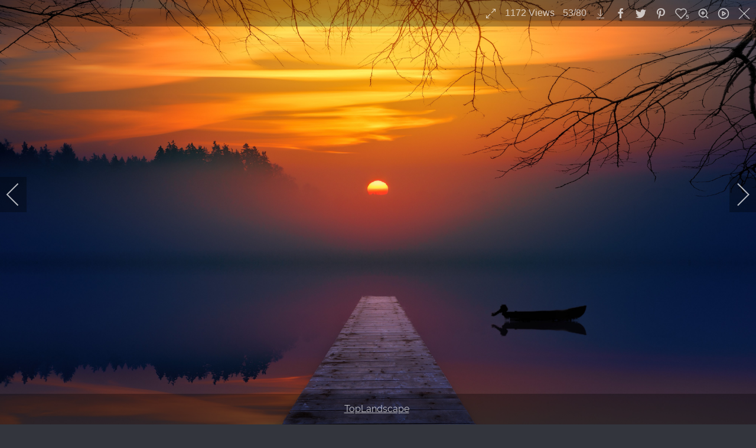

--- FILE ---
content_type: text/html; charset=utf-8
request_url: https://www.webopt.com/index.php/categories/landscapes?igtags=TopLandscape&i=jplenio_DSC07903_2
body_size: 18051
content:
                <!DOCTYPE html>
<html lang="en-GB" dir="ltr">
        <head>
    
            <meta name="viewport" content="width=device-width, initial-scale=1.0">
        <meta http-equiv="X-UA-Compatible" content="IE=edge" />
        

                <link rel="icon" type="image/x-icon" href="/templates/g5_helium/custom/images/homepage-icon.png" />
        
            
         <meta charset="utf-8">
	<meta name="description" content="TopLandscape ">
	<meta name="generator" content="Joomla! - Open Source Content Management">
	<title>JPlenio Free Landscape Pictures - jplenio DSC07903 2</title>

    <link href="/media/com_igallery/css/lib-42.css?a1dbce3485754e690483ed23a22e71b0" rel="stylesheet" />
	<link href="/media/com_igallery/css/ignitegallery-42.css?a1dbce3485754e690483ed23a22e71b0" rel="stylesheet" />
	<link href="/media/vendor/joomla-custom-elements/css/joomla-alert.min.css?0.2.0" rel="stylesheet" />
	<link href="/media/gantry5/engines/nucleus/css-compiled/nucleus.css" rel="stylesheet" />
	<link href="/templates/g5_helium/custom/css-compiled/helium_9.css" rel="stylesheet" />
	<link href="/media/gantry5/engines/nucleus/css-compiled/bootstrap5.css" rel="stylesheet" />
	<link href="/media/system/css/joomla-fontawesome.min.css" rel="stylesheet" />
	<link href="/media/system/css/debug.css" rel="stylesheet" />
	<link href="/media/gantry5/assets/css/font-awesome.min.css" rel="stylesheet" />
	<link href="/templates/g5_helium/custom/css-compiled/helium-joomla_9.css" rel="stylesheet" />
	<link href="/templates/g5_helium/custom/css-compiled/custom_9.css" rel="stylesheet" />

    <script src="/media/vendor/jquery/js/jquery.min.js?3.7.1"></script>
	<script src="/media/com_igallery/js/lib-42.js?a1dbce3485754e690483ed23a22e71b0"></script>
	<script src="/media/com_igallery/js/ignitegallery-42.js?a1dbce3485754e690483ed23a22e71b0"></script>
	<script type="application/json" class="joomla-script-options new">{"joomla.jtext":{"ERROR":"Error","MESSAGE":"Message","NOTICE":"Notice","WARNING":"Warning","JCLOSE":"Close","JOK":"OK","JOPEN":"Open"},"system.paths":{"root":"","rootFull":"https:\/\/www.webopt.com\/","base":"","baseFull":"https:\/\/www.webopt.com\/"},"csrf.token":"90bbaeaaf782b10b0ae2826a275da99c"}</script>
	<script src="/media/system/js/core.min.js?ee06c8994b37d13d4ad21c573bbffeeb9465c0e2"></script>
	<script src="/media/system/js/messages-es5.min.js?c29829fd2432533d05b15b771f86c6637708bd9d" nomodule defer></script>
	<script src="/media/system/js/messages.min.js?7f7aa28ac8e8d42145850e8b45b3bc82ff9a6411" type="module"></script>
	<meta property="og:title" content="jplenio DSC07903 2" />
	<meta property="og:description" content="TopLandscape " />
	<meta property="og:image" content="https://www.webopt.com/images/igallery/resized/501-600/jplenio_DSC07903_2-531-4000-4000-100.jpg" />
	<meta property="og:image:width" content="4000" />
	<meta property="og:image:height" content="2250" />

    
                
</head>

    <body class="gantry g-helium-style site com_igallery view-category no-layout no-task dir-ltr itemid-141 outline-9 g-offcanvas-left g-default g-style-preset3">
        
                    

        <div id="g-offcanvas"  data-g-offcanvas-swipe="1" data-g-offcanvas-css3="1">
                        <div class="g-grid">                        

        <div class="g-block size-100">
             <div id="mobile-menu-5697-particle" class="g-content g-particle">            <div id="g-mobilemenu-container" data-g-menu-breakpoint="48rem"></div>
            </div>
        </div>
            </div>
    </div>
        <div id="g-page-surround">
            <div class="g-offcanvas-hide g-offcanvas-toggle" role="navigation" data-offcanvas-toggle aria-controls="g-offcanvas" aria-expanded="false"><i class="fa fa-fw fa-bars"></i></div>                        

                                                        
                <section id="g-navigation">
                <div class="g-container">                                <div class="g-grid">                        

        <div class="g-block size-100">
             <div class="g-system-messages">
                                            <div id="system-message-container" aria-live="polite"></div>

            
    </div>
        </div>
            </div>
                            <div class="g-grid">                        

        <div class="g-block size-13">
             <div id="logo-9608-particle" class="g-content g-particle">            <a href="/" target="_self" title="Home" aria-label="Home" rel="home" class="g-logo g-logo-helium">
                        <img src="/templates/g5_helium/custom/images/Brand.png"  alt="Home" />
            </a>
            </div>
        </div>
                    

        <div class="g-block size-60">
             <div id="menu-6409-particle" class="g-content g-particle">            <nav class="g-main-nav" data-g-hover-expand="true">
        <ul class="g-toplevel">
                                                                                                                
        
                
        
                
        
        <li class="g-menu-item g-menu-item-type-alias g-menu-item-118 g-parent g-standard g-menu-item-link-parent ">
                            <a class="g-menu-item-container" href="/index.php/top-images/top-landscape">
                                                <img src="/templates/g5_helium/custom/images/menu_2.png" alt="Top" />
                                                    <span class="g-menu-item-content">
                                    <span class="g-menu-item-title">Top</span>
                    <span class="g-menu-item-subtitle">Of The Crop</span>
            
                    </span>
                    <span class="g-menu-parent-indicator" data-g-menuparent=""></span>                            </a>
                                                                            <ul class="g-dropdown g-inactive g-fade g-dropdown-right">
            <li class="g-dropdown-column">
                        <div class="g-grid">
                        <div class="g-block size-100">
            <ul class="g-sublevel">
                <li class="g-level-1 g-go-back">
                    <a class="g-menu-item-container" href="#" data-g-menuparent=""><span>Back</span></a>
                </li>
                                                                                                                    
        
                
        
                
        
        <li class="g-menu-item g-menu-item-type-component g-menu-item-176  ">
                            <a class="g-menu-item-container" href="/index.php/top-images/most-viewed">
                                                                <span class="g-menu-item-content">
                                    <span class="g-menu-item-title">Most viewed</span>
            
                    </span>
                                                </a>
                                </li>
    
                                                                                                
        
                
        
                
        
        <li class="g-menu-item g-menu-item-type-component g-menu-item-132  ">
                            <a class="g-menu-item-container" href="/index.php/top-images/top-landscape">
                                                                <span class="g-menu-item-content">
                                    <span class="g-menu-item-title">Top Landscape</span>
            
                    </span>
                                                </a>
                                </li>
    
                                                                                                
        
                
        
                
        
        <li class="g-menu-item g-menu-item-type-component g-menu-item-133  ">
                            <a class="g-menu-item-container" href="/index.php/top-images/top-nature">
                                                                <span class="g-menu-item-content">
                                    <span class="g-menu-item-title">Top Nature</span>
            
                    </span>
                                                </a>
                                </li>
    
                                                                                                
        
                
        
                
        
        <li class="g-menu-item g-menu-item-type-component g-menu-item-134  ">
                            <a class="g-menu-item-container" href="/index.php/top-images/top-others">
                                                                <span class="g-menu-item-content">
                                    <span class="g-menu-item-title">Top Others</span>
            
                    </span>
                                                </a>
                                </li>
    
    
            </ul>
        </div>
            </div>

            </li>
        </ul>
            </li>
    
                                                                                                
        
                
        
                
        
        <li class="g-menu-item g-menu-item-type-component g-menu-item-110 g-parent active g-standard g-menu-item-link-parent ">
                            <a class="g-menu-item-container" href="/index.php/categories">
                                                <img src="/templates/g5_helium/custom/images/menu_1.png" alt="All" />
                                                    <span class="g-menu-item-content">
                                    <span class="g-menu-item-title">All</span>
                    <span class="g-menu-item-subtitle">Categories</span>
            
                    </span>
                    <span class="g-menu-parent-indicator" data-g-menuparent=""></span>                            </a>
                                                                            <ul class="g-dropdown g-inactive g-fade g-dropdown-right">
            <li class="g-dropdown-column">
                        <div class="g-grid">
                        <div class="g-block size-100">
            <ul class="g-sublevel">
                <li class="g-level-1 g-go-back">
                    <a class="g-menu-item-container" href="#" data-g-menuparent=""><span>Back</span></a>
                </li>
                                                                                                                    
        
                
        
                
        
        <li class="g-menu-item g-menu-item-type-component g-menu-item-156  ">
                            <a class="g-menu-item-container" href="/index.php/categories/new">
                                                                <span class="g-menu-item-content">
                                    <span class="g-menu-item-title">New</span>
            
                    </span>
                                                </a>
                                </li>
    
                                                                                                
        
                
        
                
        
        <li class="g-menu-item g-menu-item-type-component g-menu-item-135  ">
                            <a class="g-menu-item-container" href="/index.php/categories/animals">
                                                                <span class="g-menu-item-content">
                                    <span class="g-menu-item-title">Animals</span>
            
                    </span>
                                                </a>
                                </li>
    
                                                                                                
        
                
        
                
        
        <li class="g-menu-item g-menu-item-type-component g-menu-item-136  ">
                            <a class="g-menu-item-container" href="/index.php/categories/architecture-building">
                                                                <span class="g-menu-item-content">
                                    <span class="g-menu-item-title">Architecture / Building</span>
            
                    </span>
                                                </a>
                                </li>
    
                                                                                                
        
                
        
                
        
        <li class="g-menu-item g-menu-item-type-component g-menu-item-137  ">
                            <a class="g-menu-item-container" href="/index.php/categories/backgrounds-textures">
                                                                <span class="g-menu-item-content">
                                    <span class="g-menu-item-title">Backgrounds / Textures</span>
            
                    </span>
                                                </a>
                                </li>
    
                                                                                                
        
                
        
                
        
        <li class="g-menu-item g-menu-item-type-component g-menu-item-138  ">
                            <a class="g-menu-item-container" href="/index.php/categories/computer-communication">
                                                                <span class="g-menu-item-content">
                                    <span class="g-menu-item-title">Computer</span>
            
                    </span>
                                                </a>
                                </li>
    
                                                                                                
        
                
        
                
        
        <li class="g-menu-item g-menu-item-type-component g-menu-item-139  ">
                            <a class="g-menu-item-container" href="/index.php/categories/emotions">
                                                                <span class="g-menu-item-content">
                                    <span class="g-menu-item-title">Emotions</span>
            
                    </span>
                                                </a>
                                </li>
    
                                                                                                
        
                
        
                
        
        <li class="g-menu-item g-menu-item-type-component g-menu-item-189  ">
                            <a class="g-menu-item-container" href="/index.php/categories/health-medical">
                                                                <span class="g-menu-item-content">
                                    <span class="g-menu-item-title">Health / Medical</span>
            
                    </span>
                                                </a>
                                </li>
    
                                                                                                
        
                
        
                
        
        <li class="g-menu-item g-menu-item-type-component g-menu-item-143  ">
                            <a class="g-menu-item-container" href="/index.php/categories/industry-craft">
                                                                <span class="g-menu-item-content">
                                    <span class="g-menu-item-title">Industry / Craft</span>
            
                    </span>
                                                </a>
                                </li>
    
                                                                                                
        
                
        
                
        
        <li class="g-menu-item g-menu-item-type-component g-menu-item-182  ">
                            <a class="g-menu-item-container" href="/index.php/categories/just-sky">
                                                                <span class="g-menu-item-content">
                                    <span class="g-menu-item-title">Just Sky</span>
            
                    </span>
                                                </a>
                                </li>
    
                                                                                                
        
                
        
                
        
        <li class="g-menu-item g-menu-item-type-component g-menu-item-141 active  ">
                            <a class="g-menu-item-container" href="/index.php/categories/landscapes">
                                                                <span class="g-menu-item-content">
                                    <span class="g-menu-item-title">Landscapes</span>
            
                    </span>
                                                </a>
                                </li>
    
                                                                                                
        
                
        
                
        
        <li class="g-menu-item g-menu-item-type-component g-menu-item-144  ">
                            <a class="g-menu-item-container" href="/index.php/categories/music">
                                                                <span class="g-menu-item-content">
                                    <span class="g-menu-item-title">Music</span>
            
                    </span>
                                                </a>
                                </li>
    
                                                                                                
        
                
        
                
        
        <li class="g-menu-item g-menu-item-type-component g-menu-item-140  ">
                            <a class="g-menu-item-container" href="/index.php/categories/nature">
                                                                <span class="g-menu-item-content">
                                    <span class="g-menu-item-title">Nature</span>
            
                    </span>
                                                </a>
                                </li>
    
                                                                                                
        
                
        
                
        
        <li class="g-menu-item g-menu-item-type-component g-menu-item-142  ">
                            <a class="g-menu-item-container" href="/index.php/categories/people">
                                                                <span class="g-menu-item-content">
                                    <span class="g-menu-item-title">People</span>
            
                    </span>
                                                </a>
                                </li>
    
                                                                                                
        
                
        
                
        
        <li class="g-menu-item g-menu-item-type-component g-menu-item-145  ">
                            <a class="g-menu-item-container" href="/index.php/categories/places-monuments">
                                                                <span class="g-menu-item-content">
                                    <span class="g-menu-item-title">Places / Monuments</span>
            
                    </span>
                                                </a>
                                </li>
    
                                                                                                
        
                
        
                
        
        <li class="g-menu-item g-menu-item-type-component g-menu-item-146  ">
                            <a class="g-menu-item-container" href="/index.php/categories/religion">
                                                                <span class="g-menu-item-content">
                                    <span class="g-menu-item-title">Religion</span>
            
                    </span>
                                                </a>
                                </li>
    
                                                                                                
        
                
        
                
        
        <li class="g-menu-item g-menu-item-type-component g-menu-item-175  ">
                            <a class="g-menu-item-container" href="/index.php/categories/science-technology">
                                                                <span class="g-menu-item-content">
                                    <span class="g-menu-item-title">Science / Technology</span>
            
                    </span>
                                                </a>
                                </li>
    
                                                                                                
        
                
        
                
        
        <li class="g-menu-item g-menu-item-type-component g-menu-item-147  ">
                            <a class="g-menu-item-container" href="/index.php/categories/sports">
                                                                <span class="g-menu-item-content">
                                    <span class="g-menu-item-title">Sports</span>
            
                    </span>
                                                </a>
                                </li>
    
                                                                                                
        
                
        
                
        
        <li class="g-menu-item g-menu-item-type-component g-menu-item-148  ">
                            <a class="g-menu-item-container" href="/index.php/categories/transportation-traffic">
                                                                <span class="g-menu-item-content">
                                    <span class="g-menu-item-title">Transportation / Traffic</span>
            
                    </span>
                                                </a>
                                </li>
    
                                                                                                
        
                
        
                
        
        <li class="g-menu-item g-menu-item-type-component g-menu-item-149  ">
                            <a class="g-menu-item-container" href="/index.php/categories/travel-vacation">
                                                                <span class="g-menu-item-content">
                                    <span class="g-menu-item-title">Travel / Vacation</span>
            
                    </span>
                                                </a>
                                </li>
    
                                                                                                
        
                
        
                
        
        <li class="g-menu-item g-menu-item-type-component g-menu-item-164  ">
                            <a class="g-menu-item-container" href="/index.php/categories/tree-of-muensing">
                                                                <span class="g-menu-item-content">
                                    <span class="g-menu-item-title">Tree of Münsing</span>
            
                    </span>
                                                </a>
                                </li>
    
    
            </ul>
        </div>
            </div>

            </li>
        </ul>
            </li>
    
                                                                                                
        
                
        
                
        
        <li class="g-menu-item g-menu-item-type-component g-menu-item-129 g-standard  ">
                            <a class="g-menu-item-container" href="/index.php/all-free-images">
                                                <img src="/templates/g5_helium/custom/images/menu_4.png" alt="All" />
                                                    <span class="g-menu-item-content">
                                    <span class="g-menu-item-title">All</span>
                    <span class="g-menu-item-subtitle">In One Stream</span>
            
                    </span>
                                                </a>
                                </li>
    
                                                                                                
        
                
        
                
        
        <li class="g-menu-item g-menu-item-type-component g-menu-item-120 g-standard  ">
                            <a class="g-menu-item-container" href="/index.php/about-me">
                                                <img src="/templates/g5_helium/custom/images/jplenio.png" alt="About me" />
                                                    <span class="g-menu-item-content">
                                    <span class="g-menu-item-title">About me</span>
            
                    </span>
                                                </a>
                                </li>
    
    
        </ul>
    </nav>
            </div>
        </div>
                    

        <div class="g-block size-22 g-social-header">
             <div id="social-3171-particle" class="g-content g-particle">            <div class="g-social ">
                                            <a href="https://www.instagram.com/jplenio/" target="_blank" rel="noopener noreferrer" title="to Instagram account" aria-label="to Instagram account">
                <span class="fa fa-instagram"></span>                            </a>
                                            <a href="https://www.twitter.com/jplenio/" target="_blank" rel="noopener noreferrer" title="to Twitter account" aria-label="to Twitter account">
                <span class="fa fa-twitter"></span>                            </a>
                                            <a href="https://500px.com/jopl" target="_blank" rel="noopener noreferrer" title="to 500px account" aria-label="to 500px account">
                <span class="fa fa-500px"></span>                            </a>
                                            <a href="https://pixabay.com/de/users/jplenio-7645255/" target="_blank" rel="noopener noreferrer" title="to Pixabay account" aria-label="to Pixabay account">
                <span class="fa fa-camera"></span>                            </a>
                                            <a href="https://www.pexels.com/@jplenio" target="_blank" rel="noopener noreferrer" title="to Pexels account" aria-label="to Pexels account">
                <span class="fa fa-image"></span>                            </a>
                                            <a href="https://unsplash.com/@jplenio" target="_blank" rel="noopener noreferrer" title="to Unsplash account" aria-label="to Unsplash account">
                <span class="fa fa-image"></span>                            </a>
            </div>
            </div>
        </div>
                    

        <div class="g-block size-5">
             <div id="social-2734-particle" class="g-content g-particle">            <div class="g-social ">
                                            <a href="https://j.plenio.de/index.php/donate" target="_parent" title="donate" aria-label="donate">
                <span class="fa fa-paypal"></span>                            </a>
            </div>
            </div>
        </div>
            </div>
            </div>
        
    </section>
                                    
                                
                
    
                <section id="g-container-main" class="g-wrapper">
                <div class="g-container">                    <div class="g-grid">                        

        <div class="g-block size-100">
             <main id="g-mainbar">
                                        <div class="g-grid">                        

        <div class="g-block size-100">
             <div class="g-content">
                                                            <div class="platform-content container"><div class="row"><div class="col"><div id="gallery-scope-24" class="igui-scope ig-main-scope-wrapper profile-1 ig-notphone" data-vref="5.04"
>

    
    <h3 class="igallery_title">Landscapes</h3>






    <div data-igui-grid id="ig-gallery-wrapper-24" class="ig-gallery-wrapper igui-align-center igui-grid-collapse"
         data-ig-uniqueid="24"
         data-ig-basehref=""
         data-ig-basehref-long="https://www.webopt.com/"
         data-ig-collecthits="1"
         data-ig-lbox-autoplay=""
         data-ig-disable-rightclick="0"
         data-ig-showhash="hash"
         data-ig-show-main-image="0"
         data-ig-phone="0"
         data-ig-lbox-view="0"
                          >

    
    
            
        
            
        <div
            class="ig-slideshow igui-inline igui-width-48-48 igui-position-relative igui-visible-toggle igui-light"
            data-ig-fade="fade"
            data-ig-transition-duration="50"
            data-ig-ratio="1920:1080"
            data-ig-autoplay="0"
            data-ig-infinite="1"
            data-ig-interval="3000"
            data-ig-max-height="1080"
            data-ig-show-main="0"
            data-ig-preload-main="1"
            style="display:none;"        >

        <div style="max-width:1920px; position:relative;">

            <ul class="igui-slideshow-items ig-slideshow-matchheight"
                data-ig-lightbox="1"
                data-ig-lightbox-fade="fade"
                data-ig-lightbox-transition-duration="50"
                data-ig-lightbox-fullscreen="show-icon"
                data-ig-lightbox-interval="3000"
                data-ig-lightbox-infinite="1"
                >
            
                
                                                
                <li class="ig-slideshow-item "
                    data-ig-imageid="1238"
                    data-ig-imagehash="A7206109"
                    data-ig-image-link=""
                    data-ig-link-new="1"
                    data-ig-rating="1"                    data-ig-hits="1064"                    >

                    
                
                                                                
                                                                    	                                                                    <div class="ig-lightbox-description-content" style="display:none;"><div class="ig-tags-wrapper"><a class="ig-tags-link" href="/index.php/categories/landscapes?view=tags&amp;igtags=TopLandscape">TopLandscape</a> </div></div>
                    
                    
                    <a class="ig-lightbox-link" style="display:none;" href="/images/igallery/resized/1201-1300/A7206109-1238-4000-4000-100.jpg" data-ig-imageid="1238">A7206109</a>

                                                            <a class="ig-lightbox-image-url" style="display:none;" href="https://www.webopt.com/index.php/categories/landscapes?igtags=TopLandscape&i=A7206109">A7206109</a>
                                        <div class="ig-slideshow-item-inner-lboxon igui-margin-remove">


                
                    
                            <img class="ig-slideshow-image igui-margin-remove-bottom ig-slideshow-lazy" data-ig-lazy-src="/images/igallery/resized/1201-1300/A7206109-1238-1920-1080-100.jpg" title="A7206109" alt="A7206109"/>

                                                            <div class="ig-lbox-open-icon igui-overlay igui-position-small igui-padding-remove igui-position-bottom-right"><span data-igui-overlay-icon></span></div>
                            
                            
                                                        	                                                                                
                    
                    </div>

                </li>
            
                
                                                
                <li class="ig-slideshow-item "
                    data-ig-imageid="1221"
                    data-ig-imagehash="A7204889"
                    data-ig-image-link=""
                    data-ig-link-new="1"
                    data-ig-rating="0"                    data-ig-hits="1137"                    >

                    
                
                                                                
                                                                    	                                                                    <div class="ig-lightbox-description-content" style="display:none;"><div class="ig-tags-wrapper"><a class="ig-tags-link" href="/index.php/categories/landscapes?view=tags&amp;igtags=TopLandscape">TopLandscape</a> </div></div>
                    
                    
                    <a class="ig-lightbox-link" style="display:none;" href="/images/igallery/resized/1201-1300/A7204889-1221-4000-4000-100.jpg" data-ig-imageid="1221">A7204889</a>

                                                            <a class="ig-lightbox-image-url" style="display:none;" href="https://www.webopt.com/index.php/categories/landscapes?igtags=TopLandscape&i=A7204889">A7204889</a>
                                        <div class="ig-slideshow-item-inner-lboxon igui-margin-remove">


                
                    
                            <img class="ig-slideshow-image igui-margin-remove-bottom ig-slideshow-lazy" data-ig-lazy-src="/images/igallery/resized/1201-1300/A7204889-1221-1920-1080-100.jpg" title="A7204889" alt="A7204889"/>

                                                            <div class="ig-lbox-open-icon igui-overlay igui-position-small igui-padding-remove igui-position-bottom-right"><span data-igui-overlay-icon></span></div>
                            
                            
                                                        	                                                                                
                    
                    </div>

                </li>
            
                
                                                
                <li class="ig-slideshow-item "
                    data-ig-imageid="1220"
                    data-ig-imagehash="A7203688-3"
                    data-ig-image-link=""
                    data-ig-link-new="1"
                    data-ig-rating="3"                    data-ig-hits="1154"                    >

                    
                
                                                                
                                                                    	                                                                    <div class="ig-lightbox-description-content" style="display:none;"><div class="ig-tags-wrapper"><a class="ig-tags-link" href="/index.php/categories/landscapes?view=tags&amp;igtags=TopLandscape">TopLandscape</a> </div></div>
                    
                    
                    <a class="ig-lightbox-link" style="display:none;" href="/images/igallery/resized/1201-1300/A7203688_3-1220-4000-4000-100.jpg" data-ig-imageid="1220">A7203688 3</a>

                                                            <a class="ig-lightbox-image-url" style="display:none;" href="https://www.webopt.com/index.php/categories/landscapes?igtags=TopLandscape&i=A7203688_3">A7203688 3</a>
                                        <div class="ig-slideshow-item-inner-lboxon igui-margin-remove">


                
                    
                            <img class="ig-slideshow-image igui-margin-remove-bottom ig-slideshow-lazy" data-ig-lazy-src="/images/igallery/resized/1201-1300/A7203688_3-1220-1920-1080-100.jpg" title="A7203688 3" alt="A7203688 3"/>

                                                            <div class="ig-lbox-open-icon igui-overlay igui-position-small igui-padding-remove igui-position-bottom-right"><span data-igui-overlay-icon></span></div>
                            
                            
                                                        	                                                                                
                    
                    </div>

                </li>
            
                
                                                
                <li class="ig-slideshow-item "
                    data-ig-imageid="1215"
                    data-ig-imagehash="A7206153-2"
                    data-ig-image-link=""
                    data-ig-link-new="1"
                    data-ig-rating="0"                    data-ig-hits="1101"                    >

                    
                
                                                                
                                                                    	                                                                    <div class="ig-lightbox-description-content" style="display:none;"><div class="ig-tags-wrapper"><a class="ig-tags-link" href="/index.php/categories/landscapes?view=tags&amp;igtags=TopLandscape">TopLandscape</a> </div></div>
                    
                    
                    <a class="ig-lightbox-link" style="display:none;" href="/images/igallery/resized/1201-1300/A7206153_2-1215-4000-4000-100.jpg" data-ig-imageid="1215">A7206153 2</a>

                                                            <a class="ig-lightbox-image-url" style="display:none;" href="https://www.webopt.com/index.php/categories/landscapes?igtags=TopLandscape&i=A7206153_2">A7206153 2</a>
                                        <div class="ig-slideshow-item-inner-lboxon igui-margin-remove">


                
                    
                            <img class="ig-slideshow-image igui-margin-remove-bottom ig-slideshow-lazy" data-ig-lazy-src="/images/igallery/resized/1201-1300/A7206153_2-1215-1920-1080-100.jpg" title="A7206153 2" alt="A7206153 2"/>

                                                            <div class="ig-lbox-open-icon igui-overlay igui-position-small igui-padding-remove igui-position-bottom-right"><span data-igui-overlay-icon></span></div>
                            
                            
                                                        	                                                                                
                    
                    </div>

                </li>
            
                
                                                
                <li class="ig-slideshow-item "
                    data-ig-imageid="1206"
                    data-ig-imagehash="DSC01830"
                    data-ig-image-link=""
                    data-ig-link-new="1"
                    data-ig-rating="1"                    data-ig-hits="1073"                    >

                    
                
                                                                
                                                                    	                                                                    <div class="ig-lightbox-description-content" style="display:none;"><div class="ig-tags-wrapper"><a class="ig-tags-link" href="/index.php/categories/landscapes?view=tags&amp;igtags=TopLandscape">TopLandscape</a> </div></div>
                    
                    
                    <a class="ig-lightbox-link" style="display:none;" href="/images/igallery/resized/1201-1300/DSC01830-1206-4000-4000-100.jpg" data-ig-imageid="1206">DSC01830</a>

                                                            <a class="ig-lightbox-image-url" style="display:none;" href="https://www.webopt.com/index.php/categories/landscapes?igtags=TopLandscape&i=DSC01830">DSC01830</a>
                                        <div class="ig-slideshow-item-inner-lboxon igui-margin-remove">


                
                    
                            <img class="ig-slideshow-image igui-margin-remove-bottom ig-slideshow-lazy" data-ig-lazy-src="/images/igallery/resized/1201-1300/DSC01830-1206-1920-1080-100.jpg" title="DSC01830" alt="DSC01830"/>

                                                            <div class="ig-lbox-open-icon igui-overlay igui-position-small igui-padding-remove igui-position-bottom-right"><span data-igui-overlay-icon></span></div>
                            
                            
                                                        	                                                                                
                    
                    </div>

                </li>
            
                
                                                
                <li class="ig-slideshow-item "
                    data-ig-imageid="1190"
                    data-ig-imagehash="DSC07566"
                    data-ig-image-link=""
                    data-ig-link-new="1"
                    data-ig-rating="4"                    data-ig-hits="1022"                    >

                    
                
                                                                
                                                                    	                                                                    <div class="ig-lightbox-description-content" style="display:none;"><div class="ig-tags-wrapper"><a class="ig-tags-link" href="/index.php/categories/landscapes?view=tags&amp;igtags=TopLandscape">TopLandscape</a> </div></div>
                    
                    
                    <a class="ig-lightbox-link" style="display:none;" href="/images/igallery/resized/1101-1200/DSC07566-1190-4000-4000-100.jpg" data-ig-imageid="1190">DSC07566</a>

                                                            <a class="ig-lightbox-image-url" style="display:none;" href="https://www.webopt.com/index.php/categories/landscapes?igtags=TopLandscape&i=DSC07566">DSC07566</a>
                                        <div class="ig-slideshow-item-inner-lboxon igui-margin-remove">


                
                    
                            <img class="ig-slideshow-image igui-margin-remove-bottom ig-slideshow-lazy" data-ig-lazy-src="/images/igallery/resized/1101-1200/DSC07566-1190-1920-1080-100.jpg" title="DSC07566" alt="DSC07566"/>

                                                            <div class="ig-lbox-open-icon igui-overlay igui-position-small igui-padding-remove igui-position-bottom-right"><span data-igui-overlay-icon></span></div>
                            
                            
                                                        	                                                                                
                    
                    </div>

                </li>
            
                
                                                
                <li class="ig-slideshow-item "
                    data-ig-imageid="1188"
                    data-ig-imagehash="DSC03472"
                    data-ig-image-link=""
                    data-ig-link-new="1"
                    data-ig-rating="0"                    data-ig-hits="1160"                    >

                    
                
                                                                
                                                                    	                                                                    <div class="ig-lightbox-description-content" style="display:none;"><div class="ig-tags-wrapper"><a class="ig-tags-link" href="/index.php/categories/landscapes?view=tags&amp;igtags=TopLandscape">TopLandscape</a> </div></div>
                    
                    
                    <a class="ig-lightbox-link" style="display:none;" href="/images/igallery/resized/1101-1200/DSC03472-1188-4000-4000-100.jpg" data-ig-imageid="1188">DSC03472</a>

                                                            <a class="ig-lightbox-image-url" style="display:none;" href="https://www.webopt.com/index.php/categories/landscapes?igtags=TopLandscape&i=DSC03472">DSC03472</a>
                                        <div class="ig-slideshow-item-inner-lboxon igui-margin-remove">


                
                    
                            <img class="ig-slideshow-image igui-margin-remove-bottom ig-slideshow-lazy" data-ig-lazy-src="/images/igallery/resized/1101-1200/DSC03472-1188-1920-1080-100.jpg" title="DSC03472" alt="DSC03472"/>

                                                            <div class="ig-lbox-open-icon igui-overlay igui-position-small igui-padding-remove igui-position-bottom-right"><span data-igui-overlay-icon></span></div>
                            
                            
                                                        	                                                                                
                    
                    </div>

                </li>
            
                
                                                
                <li class="ig-slideshow-item "
                    data-ig-imageid="1083"
                    data-ig-imagehash="DSC07894"
                    data-ig-image-link=""
                    data-ig-link-new="1"
                    data-ig-rating="1"                    data-ig-hits="1260"                    >

                    
                
                                                                
                                                                    	                                                                    <div class="ig-lightbox-description-content" style="display:none;"><div class="ig-tags-wrapper"><a class="ig-tags-link" href="/index.php/categories/landscapes?view=tags&amp;igtags=TopLandscape">TopLandscape</a> </div></div>
                    
                    
                    <a class="ig-lightbox-link" style="display:none;" href="/images/igallery/resized/1001-1100/DSC07894-1083-4000-4000-100.jpg" data-ig-imageid="1083">DSC07894</a>

                                                            <a class="ig-lightbox-image-url" style="display:none;" href="https://www.webopt.com/index.php/categories/landscapes?igtags=TopLandscape&i=DSC07894">DSC07894</a>
                                        <div class="ig-slideshow-item-inner-lboxon igui-margin-remove">


                
                    
                            <img class="ig-slideshow-image igui-margin-remove-bottom ig-slideshow-lazy" data-ig-lazy-src="/images/igallery/resized/1001-1100/DSC07894-1083-1920-1080-100.jpg" title="DSC07894" alt="DSC07894"/>

                                                            <div class="ig-lbox-open-icon igui-overlay igui-position-small igui-padding-remove igui-position-bottom-right"><span data-igui-overlay-icon></span></div>
                            
                            
                                                        	                                                                                
                    
                    </div>

                </li>
            
                
                                                
                <li class="ig-slideshow-item "
                    data-ig-imageid="1072"
                    data-ig-imagehash="SDIM0038-big"
                    data-ig-image-link=""
                    data-ig-link-new="1"
                    data-ig-rating="1"                    data-ig-hits="1141"                    >

                    
                
                                                                
                                                                    	                                                                    <div class="ig-lightbox-description-content" style="display:none;"><div class="ig-tags-wrapper"><a class="ig-tags-link" href="/index.php/categories/landscapes?view=tags&amp;igtags=TopLandscape">TopLandscape</a> </div></div>
                    
                    
                    <a class="ig-lightbox-link" style="display:none;" href="/images/igallery/resized/1001-1100/SDIM0038_big-1072-4000-4000-100.jpg" data-ig-imageid="1072">SDIM0038 big</a>

                                                            <a class="ig-lightbox-image-url" style="display:none;" href="https://www.webopt.com/index.php/categories/landscapes?igtags=TopLandscape&i=SDIM0038_big">SDIM0038 big</a>
                                        <div class="ig-slideshow-item-inner-lboxon igui-margin-remove">


                
                    
                            <img class="ig-slideshow-image igui-margin-remove-bottom ig-slideshow-lazy" data-ig-lazy-src="/images/igallery/resized/1001-1100/SDIM0038_big-1072-1920-1080-100.jpg" title="SDIM0038 big" alt="SDIM0038 big"/>

                                                            <div class="ig-lbox-open-icon igui-overlay igui-position-small igui-padding-remove igui-position-bottom-right"><span data-igui-overlay-icon></span></div>
                            
                            
                                                        	                                                                                
                    
                    </div>

                </li>
            
                
                                                
                <li class="ig-slideshow-item "
                    data-ig-imageid="1057"
                    data-ig-imagehash="DSC09592-2"
                    data-ig-image-link=""
                    data-ig-link-new="1"
                    data-ig-rating="3"                    data-ig-hits="1180"                    >

                    
                
                                                                
                                                                    	                                                                    <div class="ig-lightbox-description-content" style="display:none;"><div class="ig-tags-wrapper"><a class="ig-tags-link" href="/index.php/categories/landscapes?view=tags&amp;igtags=TopLandscape">TopLandscape</a> </div></div>
                    
                    
                    <a class="ig-lightbox-link" style="display:none;" href="/images/igallery/resized/1001-1100/DSC09592_2-1057-4000-4000-100.jpg" data-ig-imageid="1057">DSC09592 2</a>

                                                            <a class="ig-lightbox-image-url" style="display:none;" href="https://www.webopt.com/index.php/categories/landscapes?igtags=TopLandscape&i=DSC09592_2">DSC09592 2</a>
                                        <div class="ig-slideshow-item-inner-lboxon igui-margin-remove">


                
                    
                            <img class="ig-slideshow-image igui-margin-remove-bottom ig-slideshow-lazy" data-ig-lazy-src="/images/igallery/resized/1001-1100/DSC09592_2-1057-1920-1080-100.jpg" title="DSC09592 2" alt="DSC09592 2"/>

                                                            <div class="ig-lbox-open-icon igui-overlay igui-position-small igui-padding-remove igui-position-bottom-right"><span data-igui-overlay-icon></span></div>
                            
                            
                                                        	                                                                                
                    
                    </div>

                </li>
            
                
                                                
                <li class="ig-slideshow-item "
                    data-ig-imageid="1053"
                    data-ig-imagehash="boot-ozean"
                    data-ig-image-link=""
                    data-ig-link-new="1"
                    data-ig-rating="4"                    data-ig-hits="1261"                    >

                    
                
                                                                
                                                                    	                                                                    <div class="ig-lightbox-description-content" style="display:none;"><div class="ig-tags-wrapper"><a class="ig-tags-link" href="/index.php/categories/landscapes?view=tags&amp;igtags=TopLandscape">TopLandscape</a> </div></div>
                    
                    
                    <a class="ig-lightbox-link" style="display:none;" href="/images/igallery/resized/1001-1100/boot_ozean-1053-4000-4000-100.jpg" data-ig-imageid="1053">boot ozean</a>

                                                            <a class="ig-lightbox-image-url" style="display:none;" href="https://www.webopt.com/index.php/categories/landscapes?igtags=TopLandscape&i=boot_ozean">boot ozean</a>
                                        <div class="ig-slideshow-item-inner-lboxon igui-margin-remove">


                
                    
                            <img class="ig-slideshow-image igui-margin-remove-bottom ig-slideshow-lazy" data-ig-lazy-src="/images/igallery/resized/1001-1100/boot_ozean-1053-1920-1080-100.jpg" title="boot ozean" alt="boot ozean"/>

                                                            <div class="ig-lbox-open-icon igui-overlay igui-position-small igui-padding-remove igui-position-bottom-right"><span data-igui-overlay-icon></span></div>
                            
                            
                                                        	                                                                                
                    
                    </div>

                </li>
            
                
                                                
                <li class="ig-slideshow-item "
                    data-ig-imageid="1016"
                    data-ig-imagehash="DSC00781-56"
                    data-ig-image-link=""
                    data-ig-link-new="1"
                    data-ig-rating="2"                    data-ig-hits="1296"                    >

                    
                
                                                                
                                                                    	                                                                    <div class="ig-lightbox-description-content" style="display:none;"><div class="ig-tags-wrapper"><a class="ig-tags-link" href="/index.php/categories/landscapes?view=tags&amp;igtags=TopLandscape">TopLandscape</a> </div></div>
                    
                    
                    <a class="ig-lightbox-link" style="display:none;" href="/images/igallery/resized/1001-1100/DSC00781_56-1016-4000-4000-100.jpg" data-ig-imageid="1016">DSC00781 56</a>

                                                            <a class="ig-lightbox-image-url" style="display:none;" href="https://www.webopt.com/index.php/categories/landscapes?igtags=TopLandscape&i=DSC00781_56">DSC00781 56</a>
                                        <div class="ig-slideshow-item-inner-lboxon igui-margin-remove">


                
                    
                            <img class="ig-slideshow-image igui-margin-remove-bottom ig-slideshow-lazy" data-ig-lazy-src="/images/igallery/resized/1001-1100/DSC00781_56-1016-1920-1080-100.jpg" title="DSC00781 56" alt="DSC00781 56"/>

                                                            <div class="ig-lbox-open-icon igui-overlay igui-position-small igui-padding-remove igui-position-bottom-right"><span data-igui-overlay-icon></span></div>
                            
                            
                                                        	                                                                                
                    
                    </div>

                </li>
            
                
                                                
                <li class="ig-slideshow-item "
                    data-ig-imageid="961"
                    data-ig-imagehash="A7206137"
                    data-ig-image-link=""
                    data-ig-link-new="1"
                    data-ig-rating="3"                    data-ig-hits="1192"                    >

                    
                
                                                                
                                                                    	                                                                    <div class="ig-lightbox-description-content" style="display:none;"><div class="ig-tags-wrapper"><a class="ig-tags-link" href="/index.php/categories/landscapes?view=tags&amp;igtags=TopLandscape">TopLandscape</a> </div></div>
                    
                    
                    <a class="ig-lightbox-link" style="display:none;" href="/images/igallery/resized/901-1000/A7206137-961-4000-4000-100.jpg" data-ig-imageid="961">A7206137</a>

                                                            <a class="ig-lightbox-image-url" style="display:none;" href="https://www.webopt.com/index.php/categories/landscapes?igtags=TopLandscape&i=A7206137">A7206137</a>
                                        <div class="ig-slideshow-item-inner-lboxon igui-margin-remove">


                
                    
                            <img class="ig-slideshow-image igui-margin-remove-bottom ig-slideshow-lazy" data-ig-lazy-src="/images/igallery/resized/901-1000/A7206137-961-1920-1080-100.jpg" title="A7206137" alt="A7206137"/>

                                                            <div class="ig-lbox-open-icon igui-overlay igui-position-small igui-padding-remove igui-position-bottom-right"><span data-igui-overlay-icon></span></div>
                            
                            
                                                        	                                                                                
                    
                    </div>

                </li>
            
                
                                                
                <li class="ig-slideshow-item "
                    data-ig-imageid="932"
                    data-ig-imagehash="A7202987"
                    data-ig-image-link=""
                    data-ig-link-new="1"
                    data-ig-rating="2"                    data-ig-hits="1159"                    >

                    
                
                                                                
                                                                    	                                                                    <div class="ig-lightbox-description-content" style="display:none;"><div class="ig-tags-wrapper"><a class="ig-tags-link" href="/index.php/categories/landscapes?view=tags&amp;igtags=TopLandscape">TopLandscape</a> </div></div>
                    
                    
                    <a class="ig-lightbox-link" style="display:none;" href="/images/igallery/resized/901-1000/A7202987-932-4000-4000-100.jpg" data-ig-imageid="932">A7202987</a>

                                                            <a class="ig-lightbox-image-url" style="display:none;" href="https://www.webopt.com/index.php/categories/landscapes?igtags=TopLandscape&i=A7202987">A7202987</a>
                                        <div class="ig-slideshow-item-inner-lboxon igui-margin-remove">


                
                    
                            <img class="ig-slideshow-image igui-margin-remove-bottom ig-slideshow-lazy" data-ig-lazy-src="/images/igallery/resized/901-1000/A7202987-932-1920-1080-100.jpg" title="A7202987" alt="A7202987"/>

                                                            <div class="ig-lbox-open-icon igui-overlay igui-position-small igui-padding-remove igui-position-bottom-right"><span data-igui-overlay-icon></span></div>
                            
                            
                                                        	                                                                                
                    
                    </div>

                </li>
            
                
                                                
                <li class="ig-slideshow-item "
                    data-ig-imageid="928"
                    data-ig-imagehash="DSC01488"
                    data-ig-image-link=""
                    data-ig-link-new="1"
                    data-ig-rating="3"                    data-ig-hits="1168"                    >

                    
                
                                                                
                                                                    	                                                                    <div class="ig-lightbox-description-content" style="display:none;"><div class="ig-tags-wrapper"><a class="ig-tags-link" href="/index.php/categories/landscapes?view=tags&amp;igtags=TopLandscape">TopLandscape</a> </div></div>
                    
                    
                    <a class="ig-lightbox-link" style="display:none;" href="/images/igallery/resized/901-1000/DSC01488-928-4000-4000-100.jpg" data-ig-imageid="928">DSC01488</a>

                                                            <a class="ig-lightbox-image-url" style="display:none;" href="https://www.webopt.com/index.php/categories/landscapes?igtags=TopLandscape&i=DSC01488">DSC01488</a>
                                        <div class="ig-slideshow-item-inner-lboxon igui-margin-remove">


                
                    
                            <img class="ig-slideshow-image igui-margin-remove-bottom ig-slideshow-lazy" data-ig-lazy-src="/images/igallery/resized/901-1000/DSC01488-928-1920-1080-100.jpg" title="DSC01488" alt="DSC01488"/>

                                                            <div class="ig-lbox-open-icon igui-overlay igui-position-small igui-padding-remove igui-position-bottom-right"><span data-igui-overlay-icon></span></div>
                            
                            
                                                        	                                                                                
                    
                    </div>

                </li>
            
                
                                                
                <li class="ig-slideshow-item "
                    data-ig-imageid="791"
                    data-ig-imagehash="jplenio-DSC01659"
                    data-ig-image-link=""
                    data-ig-link-new="1"
                    data-ig-rating="8"                    data-ig-hits="1392"                    >

                    
                
                                                                
                                                                    	                                                                    <div class="ig-lightbox-description-content" style="display:none;"><div class="ig-tags-wrapper"><a class="ig-tags-link" href="/index.php/categories/landscapes?view=tags&amp;igtags=TopLandscape">TopLandscape</a> </div></div>
                    
                    
                    <a class="ig-lightbox-link" style="display:none;" href="/images/igallery/resized/701-800/jplenio_DSC01659-791-4000-4000-100.jpg" data-ig-imageid="791">jplenio DSC01659</a>

                                                            <a class="ig-lightbox-image-url" style="display:none;" href="https://www.webopt.com/index.php/categories/landscapes?igtags=TopLandscape&i=jplenio_DSC01659">jplenio DSC01659</a>
                                        <div class="ig-slideshow-item-inner-lboxon igui-margin-remove">


                
                    
                            <img class="ig-slideshow-image igui-margin-remove-bottom ig-slideshow-lazy" data-ig-lazy-src="/images/igallery/resized/701-800/jplenio_DSC01659-791-1920-1080-100.jpg" title="jplenio DSC01659" alt="jplenio DSC01659"/>

                                                            <div class="ig-lbox-open-icon igui-overlay igui-position-small igui-padding-remove igui-position-bottom-right"><span data-igui-overlay-icon></span></div>
                            
                            
                                                        	                                                                                
                    
                    </div>

                </li>
            
                
                                                
                <li class="ig-slideshow-item "
                    data-ig-imageid="790"
                    data-ig-imagehash="jplenio-DSC01550"
                    data-ig-image-link=""
                    data-ig-link-new="1"
                    data-ig-rating="3"                    data-ig-hits="2021"                    >

                    
                
                                                                
                                                                    	                                                                    <div class="ig-lightbox-description-content" style="display:none;"><div class="ig-tags-wrapper"><a class="ig-tags-link" href="/index.php/categories/landscapes?view=tags&amp;igtags=TopLandscape">TopLandscape</a> </div></div>
                    
                    
                    <a class="ig-lightbox-link" style="display:none;" href="/images/igallery/resized/701-800/jplenio_DSC01550-790-4000-4000-100.jpg" data-ig-imageid="790">jplenio DSC01550</a>

                                                            <a class="ig-lightbox-image-url" style="display:none;" href="https://www.webopt.com/index.php/categories/landscapes?igtags=TopLandscape&i=jplenio_DSC01550">jplenio DSC01550</a>
                                        <div class="ig-slideshow-item-inner-lboxon igui-margin-remove">


                
                    
                            <img class="ig-slideshow-image igui-margin-remove-bottom ig-slideshow-lazy" data-ig-lazy-src="/images/igallery/resized/701-800/jplenio_DSC01550-790-1920-1080-100.jpg" title="jplenio DSC01550" alt="jplenio DSC01550"/>

                                                            <div class="ig-lbox-open-icon igui-overlay igui-position-small igui-padding-remove igui-position-bottom-right"><span data-igui-overlay-icon></span></div>
                            
                            
                                                        	                                                                                
                    
                    </div>

                </li>
            
                
                                                
                <li class="ig-slideshow-item "
                    data-ig-imageid="786"
                    data-ig-imagehash="jplenio-Wolkenpanorama"
                    data-ig-image-link=""
                    data-ig-link-new="1"
                    data-ig-rating="2"                    data-ig-hits="2143"                    >

                    
                
                                                                
                                                                    	                                                                    <div class="ig-lightbox-description-content" style="display:none;"><div class="ig-tags-wrapper"><a class="ig-tags-link" href="/index.php/categories/landscapes?view=tags&amp;igtags=TopLandscape">TopLandscape</a> </div></div>
                    
                    
                    <a class="ig-lightbox-link" style="display:none;" href="/images/igallery/resized/701-800/jplenio_Wolkenpanorama-786-4000-4000-100.jpg" data-ig-imageid="786">jplenio Wolkenpanorama</a>

                                                            <a class="ig-lightbox-image-url" style="display:none;" href="https://www.webopt.com/index.php/categories/landscapes?igtags=TopLandscape&i=jplenio_Wolkenpanorama">jplenio Wolkenpanorama</a>
                                        <div class="ig-slideshow-item-inner-lboxon igui-margin-remove">


                
                    
                            <img class="ig-slideshow-image igui-margin-remove-bottom ig-slideshow-lazy" data-ig-lazy-src="/images/igallery/resized/701-800/jplenio_Wolkenpanorama-786-1920-1080-100.jpg" title="jplenio Wolkenpanorama" alt="jplenio Wolkenpanorama"/>

                                                            <div class="ig-lbox-open-icon igui-overlay igui-position-small igui-padding-remove igui-position-bottom-right"><span data-igui-overlay-icon></span></div>
                            
                            
                                                        	                                                                                
                    
                    </div>

                </li>
            
                
                                                
                <li class="ig-slideshow-item "
                    data-ig-imageid="784"
                    data-ig-imagehash="jplenio-Wolken-Panorama"
                    data-ig-image-link=""
                    data-ig-link-new="1"
                    data-ig-rating="3"                    data-ig-hits="1304"                    >

                    
                
                                                                
                                                                    	                                                                    <div class="ig-lightbox-description-content" style="display:none;"><div class="ig-tags-wrapper"><a class="ig-tags-link" href="/index.php/categories/landscapes?view=tags&amp;igtags=TopLandscape">TopLandscape</a> </div></div>
                    
                    
                    <a class="ig-lightbox-link" style="display:none;" href="/images/igallery/resized/701-800/jplenio_Wolken_Panorama-784-4000-4000-100.jpg" data-ig-imageid="784">jplenio Wolken Panorama</a>

                                                            <a class="ig-lightbox-image-url" style="display:none;" href="https://www.webopt.com/index.php/categories/landscapes?igtags=TopLandscape&i=jplenio_Wolken_Panorama">jplenio Wolken Panorama</a>
                                        <div class="ig-slideshow-item-inner-lboxon igui-margin-remove">


                
                    
                            <img class="ig-slideshow-image igui-margin-remove-bottom ig-slideshow-lazy" data-ig-lazy-src="/images/igallery/resized/701-800/jplenio_Wolken_Panorama-784-1920-1080-100.jpg" title="jplenio Wolken Panorama" alt="jplenio Wolken Panorama"/>

                                                            <div class="ig-lbox-open-icon igui-overlay igui-position-small igui-padding-remove igui-position-bottom-right"><span data-igui-overlay-icon></span></div>
                            
                            
                                                        	                                                                                
                    
                    </div>

                </li>
            
                
                                                
                <li class="ig-slideshow-item "
                    data-ig-imageid="781"
                    data-ig-imagehash="jplenio-Storm-approaching-2"
                    data-ig-image-link=""
                    data-ig-link-new="1"
                    data-ig-rating="4"                    data-ig-hits="2305"                    >

                    
                
                                                                
                                                                    	                                                                    <div class="ig-lightbox-description-content" style="display:none;"><div class="ig-tags-wrapper"><a class="ig-tags-link" href="/index.php/categories/landscapes?view=tags&amp;igtags=TopLandscape">TopLandscape</a> </div></div>
                    
                    
                    <a class="ig-lightbox-link" style="display:none;" href="/images/igallery/resized/701-800/jplenio_Storm_approaching_2-781-4000-4000-100.jpg" data-ig-imageid="781">jplenio Storm approaching 2</a>

                                                            <a class="ig-lightbox-image-url" style="display:none;" href="https://www.webopt.com/index.php/categories/landscapes?igtags=TopLandscape&i=jplenio_Storm_approaching_2">jplenio Storm approaching 2</a>
                                        <div class="ig-slideshow-item-inner-lboxon igui-margin-remove">


                
                    
                            <img class="ig-slideshow-image igui-margin-remove-bottom ig-slideshow-lazy" data-ig-lazy-src="/images/igallery/resized/701-800/jplenio_Storm_approaching_2-781-1920-1080-100.jpg" title="jplenio Storm approaching 2" alt="jplenio Storm approaching 2"/>

                                                            <div class="ig-lbox-open-icon igui-overlay igui-position-small igui-padding-remove igui-position-bottom-right"><span data-igui-overlay-icon></span></div>
                            
                            
                                                        	                                                                                
                    
                    </div>

                </li>
            
                
                                                
                <li class="ig-slideshow-item "
                    data-ig-imageid="778"
                    data-ig-imagehash="jplenio-Sonnenuntergang-Ozean-2"
                    data-ig-image-link=""
                    data-ig-link-new="1"
                    data-ig-rating="4"                    data-ig-hits="2145"                    >

                    
                
                                                                
                                                                    	                                                                    <div class="ig-lightbox-description-content" style="display:none;"><div class="ig-tags-wrapper"><a class="ig-tags-link" href="/index.php/categories/landscapes?view=tags&amp;igtags=TopLandscape">TopLandscape</a> </div></div>
                    
                    
                    <a class="ig-lightbox-link" style="display:none;" href="/images/igallery/resized/701-800/jplenio_Sonnenuntergang_Ozean_2-778-4000-4000-100.jpg" data-ig-imageid="778">jplenio Sonnenuntergang Ozean 2</a>

                                                            <a class="ig-lightbox-image-url" style="display:none;" href="https://www.webopt.com/index.php/categories/landscapes?igtags=TopLandscape&i=jplenio_Sonnenuntergang_Ozean_2">jplenio Sonnenuntergang Ozean 2</a>
                                        <div class="ig-slideshow-item-inner-lboxon igui-margin-remove">


                
                    
                            <img class="ig-slideshow-image igui-margin-remove-bottom ig-slideshow-lazy" data-ig-lazy-src="/images/igallery/resized/701-800/jplenio_Sonnenuntergang_Ozean_2-778-1920-1080-100.jpg" title="jplenio Sonnenuntergang Ozean 2" alt="jplenio Sonnenuntergang Ozean 2"/>

                                                            <div class="ig-lbox-open-icon igui-overlay igui-position-small igui-padding-remove igui-position-bottom-right"><span data-igui-overlay-icon></span></div>
                            
                            
                                                        	                                                                                
                    
                    </div>

                </li>
            
                
                                                
                <li class="ig-slideshow-item "
                    data-ig-imageid="775"
                    data-ig-imagehash="jplenio-SDIM6992-big"
                    data-ig-image-link=""
                    data-ig-link-new="1"
                    data-ig-rating="6"                    data-ig-hits="1930"                    >

                    
                
                                                                
                                                                    	                                                                    <div class="ig-lightbox-description-content" style="display:none;"><div class="ig-tags-wrapper"><a class="ig-tags-link" href="/index.php/categories/landscapes?view=tags&amp;igtags=TopLandscape">TopLandscape</a> </div></div>
                    
                    
                    <a class="ig-lightbox-link" style="display:none;" href="/images/igallery/resized/701-800/jplenio_SDIM6992_big-775-4000-4000-100.jpg" data-ig-imageid="775">jplenio SDIM6992 big</a>

                                                            <a class="ig-lightbox-image-url" style="display:none;" href="https://www.webopt.com/index.php/categories/landscapes?igtags=TopLandscape&i=jplenio_SDIM6992_big">jplenio SDIM6992 big</a>
                                        <div class="ig-slideshow-item-inner-lboxon igui-margin-remove">


                
                    
                            <img class="ig-slideshow-image igui-margin-remove-bottom ig-slideshow-lazy" data-ig-lazy-src="/images/igallery/resized/701-800/jplenio_SDIM6992_big-775-1920-1080-100.jpg" title="jplenio SDIM6992 big" alt="jplenio SDIM6992 big"/>

                                                            <div class="ig-lbox-open-icon igui-overlay igui-position-small igui-padding-remove igui-position-bottom-right"><span data-igui-overlay-icon></span></div>
                            
                            
                                                        	                                                                                
                    
                    </div>

                </li>
            
                
                                                
                <li class="ig-slideshow-item "
                    data-ig-imageid="770"
                    data-ig-imagehash="jplenio-SDIM4967-3-big"
                    data-ig-image-link=""
                    data-ig-link-new="1"
                    data-ig-rating="5"                    data-ig-hits="2216"                    >

                    
                
                                                                
                                                                    	                                                                    <div class="ig-lightbox-description-content" style="display:none;"><div class="ig-tags-wrapper"><a class="ig-tags-link" href="/index.php/categories/landscapes?view=tags&amp;igtags=TopLandscape">TopLandscape</a> </div></div>
                    
                    
                    <a class="ig-lightbox-link" style="display:none;" href="/images/igallery/resized/701-800/jplenio_SDIM4967_3_big-770-4000-4000-100.jpg" data-ig-imageid="770">jplenio SDIM4967 3 big</a>

                                                            <a class="ig-lightbox-image-url" style="display:none;" href="https://www.webopt.com/index.php/categories/landscapes?igtags=TopLandscape&i=jplenio_SDIM4967_3_big">jplenio SDIM4967 3 big</a>
                                        <div class="ig-slideshow-item-inner-lboxon igui-margin-remove">


                
                    
                            <img class="ig-slideshow-image igui-margin-remove-bottom ig-slideshow-lazy" data-ig-lazy-src="/images/igallery/resized/701-800/jplenio_SDIM4967_3_big-770-1920-1080-100.jpg" title="jplenio SDIM4967 3 big" alt="jplenio SDIM4967 3 big"/>

                                                            <div class="ig-lbox-open-icon igui-overlay igui-position-small igui-padding-remove igui-position-bottom-right"><span data-igui-overlay-icon></span></div>
                            
                            
                                                        	                                                                                
                    
                    </div>

                </li>
            
                
                                                
                <li class="ig-slideshow-item "
                    data-ig-imageid="767"
                    data-ig-imagehash="jplenio-SDIM3334-big"
                    data-ig-image-link=""
                    data-ig-link-new="1"
                    data-ig-rating="1"                    data-ig-hits="1192"                    >

                    
                
                                                                
                                                                    	                                                                    <div class="ig-lightbox-description-content" style="display:none;"><div class="ig-tags-wrapper"><a class="ig-tags-link" href="/index.php/categories/landscapes?view=tags&amp;igtags=TopLandscape">TopLandscape</a> </div></div>
                    
                    
                    <a class="ig-lightbox-link" style="display:none;" href="/images/igallery/resized/701-800/jplenio_SDIM3334_big-767-4000-4000-100.jpg" data-ig-imageid="767">jplenio SDIM3334 big</a>

                                                            <a class="ig-lightbox-image-url" style="display:none;" href="https://www.webopt.com/index.php/categories/landscapes?igtags=TopLandscape&i=jplenio_SDIM3334_big">jplenio SDIM3334 big</a>
                                        <div class="ig-slideshow-item-inner-lboxon igui-margin-remove">


                
                    
                            <img class="ig-slideshow-image igui-margin-remove-bottom ig-slideshow-lazy" data-ig-lazy-src="/images/igallery/resized/701-800/jplenio_SDIM3334_big-767-1920-1080-100.jpg" title="jplenio SDIM3334 big" alt="jplenio SDIM3334 big"/>

                                                            <div class="ig-lbox-open-icon igui-overlay igui-position-small igui-padding-remove igui-position-bottom-right"><span data-igui-overlay-icon></span></div>
                            
                            
                                                        	                                                                                
                    
                    </div>

                </li>
            
                
                                                
                <li class="ig-slideshow-item "
                    data-ig-imageid="763"
                    data-ig-imagehash="jplenio-SDIM0186-87-Gewitterwolken-Panorama"
                    data-ig-image-link=""
                    data-ig-link-new="1"
                    data-ig-rating="0"                    data-ig-hits="1793"                    >

                    
                
                                                                
                                                                    	                                                                    <div class="ig-lightbox-description-content" style="display:none;"><div class="ig-tags-wrapper"><a class="ig-tags-link" href="/index.php/categories/landscapes?view=tags&amp;igtags=TopLandscape">TopLandscape</a> </div></div>
                    
                    
                    <a class="ig-lightbox-link" style="display:none;" href="/images/igallery/resized/701-800/jplenio_SDIM0186_87_Gewitterwolken_Panorama-763-4000-4000-100.jpg" data-ig-imageid="763">jplenio SDIM0186 87 Gewitterwolken Panorama</a>

                                                            <a class="ig-lightbox-image-url" style="display:none;" href="https://www.webopt.com/index.php/categories/landscapes?igtags=TopLandscape&i=jplenio_SDIM0186_87_Gewitterwolken_Panorama">jplenio SDIM0186 87 Gewitterwolken Panorama</a>
                                        <div class="ig-slideshow-item-inner-lboxon igui-margin-remove">


                
                    
                            <img class="ig-slideshow-image igui-margin-remove-bottom ig-slideshow-lazy" data-ig-lazy-src="/images/igallery/resized/701-800/jplenio_SDIM0186_87_Gewitterwolken_Panorama-763-1920-1080-100.jpg" title="jplenio SDIM0186 87 Gewitterwolken Panorama" alt="jplenio SDIM0186 87 Gewitterwolken Panorama"/>

                                                            <div class="ig-lbox-open-icon igui-overlay igui-position-small igui-padding-remove igui-position-bottom-right"><span data-igui-overlay-icon></span></div>
                            
                            
                                                        	                                                                                
                    
                    </div>

                </li>
            
                
                                                
                <li class="ig-slideshow-item "
                    data-ig-imageid="762"
                    data-ig-imagehash="jplenio-SDIM0172"
                    data-ig-image-link=""
                    data-ig-link-new="1"
                    data-ig-rating="1"                    data-ig-hits="1185"                    >

                    
                
                                                                
                                                                    	                                                                    <div class="ig-lightbox-description-content" style="display:none;"><div class="ig-tags-wrapper"><a class="ig-tags-link" href="/index.php/categories/landscapes?view=tags&amp;igtags=TopLandscape">TopLandscape</a> </div></div>
                    
                    
                    <a class="ig-lightbox-link" style="display:none;" href="/images/igallery/resized/701-800/jplenio_SDIM0172-762-4000-4000-100.jpg" data-ig-imageid="762">jplenio SDIM0172</a>

                                                            <a class="ig-lightbox-image-url" style="display:none;" href="https://www.webopt.com/index.php/categories/landscapes?igtags=TopLandscape&i=jplenio_SDIM0172">jplenio SDIM0172</a>
                                        <div class="ig-slideshow-item-inner-lboxon igui-margin-remove">


                
                    
                            <img class="ig-slideshow-image igui-margin-remove-bottom ig-slideshow-lazy" data-ig-lazy-src="/images/igallery/resized/701-800/jplenio_SDIM0172-762-1920-1080-100.jpg" title="jplenio SDIM0172" alt="jplenio SDIM0172"/>

                                                            <div class="ig-lbox-open-icon igui-overlay igui-position-small igui-padding-remove igui-position-bottom-right"><span data-igui-overlay-icon></span></div>
                            
                            
                                                        	                                                                                
                    
                    </div>

                </li>
            
                
                                                
                <li class="ig-slideshow-item "
                    data-ig-imageid="759"
                    data-ig-imagehash="jplenio-PICT-20151227-171730-3"
                    data-ig-image-link=""
                    data-ig-link-new="1"
                    data-ig-rating="2"                    data-ig-hits="1645"                    >

                    
                
                                                                
                                                                    	                                                                    <div class="ig-lightbox-description-content" style="display:none;"><div class="ig-tags-wrapper"><a class="ig-tags-link" href="/index.php/categories/landscapes?view=tags&amp;igtags=TopLandscape">TopLandscape</a> <a class="ig-tags-link" href="/index.php/categories/landscapes?view=tags&amp;igtags=TreeOfMuensing">TreeOfMuensing</a> </div></div>
                    
                    
                    <a class="ig-lightbox-link" style="display:none;" href="/images/igallery/resized/701-800/jplenio_PICT_20151227_171730_3-759-4000-4000-100.jpg" data-ig-imageid="759">jplenio PICT 20151227 171730 3</a>

                                                            <a class="ig-lightbox-image-url" style="display:none;" href="https://www.webopt.com/index.php/categories/landscapes?igtags=TopLandscape&i=jplenio_PICT_20151227_171730_3">jplenio PICT 20151227 171730 3</a>
                                        <div class="ig-slideshow-item-inner-lboxon igui-margin-remove">


                
                    
                            <img class="ig-slideshow-image igui-margin-remove-bottom ig-slideshow-lazy" data-ig-lazy-src="/images/igallery/resized/701-800/jplenio_PICT_20151227_171730_3-759-1920-1080-100.jpg" title="jplenio PICT 20151227 171730 3" alt="jplenio PICT 20151227 171730 3"/>

                                                            <div class="ig-lbox-open-icon igui-overlay igui-position-small igui-padding-remove igui-position-bottom-right"><span data-igui-overlay-icon></span></div>
                            
                            
                                                        	                                                                                
                    
                    </div>

                </li>
            
                
                                                
                <li class="ig-slideshow-item "
                    data-ig-imageid="749"
                    data-ig-imagehash="jplenio-IMG-6420"
                    data-ig-image-link=""
                    data-ig-link-new="1"
                    data-ig-rating="1"                    data-ig-hits="1106"                    >

                    
                
                                                                
                                                                    	                                                                    <div class="ig-lightbox-description-content" style="display:none;"><div class="ig-tags-wrapper"><a class="ig-tags-link" href="/index.php/categories/landscapes?view=tags&amp;igtags=TopLandscape">TopLandscape</a> </div></div>
                    
                    
                    <a class="ig-lightbox-link" style="display:none;" href="/images/igallery/resized/701-800/jplenio_IMG_6420-749-4000-4000-100.jpg" data-ig-imageid="749">jplenio IMG 6420</a>

                                                            <a class="ig-lightbox-image-url" style="display:none;" href="https://www.webopt.com/index.php/categories/landscapes?igtags=TopLandscape&i=jplenio_IMG_6420">jplenio IMG 6420</a>
                                        <div class="ig-slideshow-item-inner-lboxon igui-margin-remove">


                
                    
                            <img class="ig-slideshow-image igui-margin-remove-bottom ig-slideshow-lazy" data-ig-lazy-src="/images/igallery/resized/701-800/jplenio_IMG_6420-749-1920-1080-100.jpg" title="jplenio IMG 6420" alt="jplenio IMG 6420"/>

                                                            <div class="ig-lbox-open-icon igui-overlay igui-position-small igui-padding-remove igui-position-bottom-right"><span data-igui-overlay-icon></span></div>
                            
                            
                                                        	                                                                                
                    
                    </div>

                </li>
            
                
                                                
                <li class="ig-slideshow-item "
                    data-ig-imageid="748"
                    data-ig-imagehash="jplenio-IMG-6405-3"
                    data-ig-image-link=""
                    data-ig-link-new="1"
                    data-ig-rating="5"                    data-ig-hits="2335"                    >

                    
                
                                                                
                                                                    	                                                                    <div class="ig-lightbox-description-content" style="display:none;"><div class="ig-tags-wrapper"><a class="ig-tags-link" href="/index.php/categories/landscapes?view=tags&amp;igtags=TopLandscape">TopLandscape</a> </div></div>
                    
                    
                    <a class="ig-lightbox-link" style="display:none;" href="/images/igallery/resized/701-800/jplenio_IMG_6405_3-748-4000-4000-100.jpg" data-ig-imageid="748">jplenio IMG 6405 3</a>

                                                            <a class="ig-lightbox-image-url" style="display:none;" href="https://www.webopt.com/index.php/categories/landscapes?igtags=TopLandscape&i=jplenio_IMG_6405_3">jplenio IMG 6405 3</a>
                                        <div class="ig-slideshow-item-inner-lboxon igui-margin-remove">


                
                    
                            <img class="ig-slideshow-image igui-margin-remove-bottom ig-slideshow-lazy" data-ig-lazy-src="/images/igallery/resized/701-800/jplenio_IMG_6405_3-748-1920-1080-100.jpg" title="jplenio IMG 6405 3" alt="jplenio IMG 6405 3"/>

                                                            <div class="ig-lbox-open-icon igui-overlay igui-position-small igui-padding-remove igui-position-bottom-right"><span data-igui-overlay-icon></span></div>
                            
                            
                                                        	                                                                                
                    
                    </div>

                </li>
            
                
                                                
                <li class="ig-slideshow-item "
                    data-ig-imageid="744"
                    data-ig-imagehash="jplenio-IMG-5215-6-16x9"
                    data-ig-image-link=""
                    data-ig-link-new="1"
                    data-ig-rating="5"                    data-ig-hits="1153"                    >

                    
                
                                                                
                                                                    	                                                                    <div class="ig-lightbox-description-content" style="display:none;"><div class="ig-tags-wrapper"><a class="ig-tags-link" href="/index.php/categories/landscapes?view=tags&amp;igtags=TopLandscape">TopLandscape</a> </div></div>
                    
                    
                    <a class="ig-lightbox-link" style="display:none;" href="/images/igallery/resized/701-800/jplenio_IMG_5215_6_16x9-744-4000-4000-100.jpg" data-ig-imageid="744">jplenio IMG 5215 6 16x9</a>

                                                            <a class="ig-lightbox-image-url" style="display:none;" href="https://www.webopt.com/index.php/categories/landscapes?igtags=TopLandscape&i=jplenio_IMG_5215_6_16x9">jplenio IMG 5215 6 16x9</a>
                                        <div class="ig-slideshow-item-inner-lboxon igui-margin-remove">


                
                    
                            <img class="ig-slideshow-image igui-margin-remove-bottom ig-slideshow-lazy" data-ig-lazy-src="/images/igallery/resized/701-800/jplenio_IMG_5215_6_16x9-744-1920-1080-100.jpg" title="jplenio IMG 5215 6 16x9" alt="jplenio IMG 5215 6 16x9"/>

                                                            <div class="ig-lbox-open-icon igui-overlay igui-position-small igui-padding-remove igui-position-bottom-right"><span data-igui-overlay-icon></span></div>
                            
                            
                                                        	                                                                                
                    
                    </div>

                </li>
            
                
                                                
                <li class="ig-slideshow-item "
                    data-ig-imageid="738"
                    data-ig-imagehash="jplenio-IMG-4667"
                    data-ig-image-link=""
                    data-ig-link-new="1"
                    data-ig-rating="1"                    data-ig-hits="1256"                    >

                    
                
                                                                
                                                                    	                                                                    <div class="ig-lightbox-description-content" style="display:none;"><div class="ig-tags-wrapper"><a class="ig-tags-link" href="/index.php/categories/landscapes?view=tags&amp;igtags=TopLandscape">TopLandscape</a> </div></div>
                    
                    
                    <a class="ig-lightbox-link" style="display:none;" href="/images/igallery/resized/701-800/jplenio_IMG_4667-738-4000-4000-100.jpg" data-ig-imageid="738">jplenio IMG 4667</a>

                                                            <a class="ig-lightbox-image-url" style="display:none;" href="https://www.webopt.com/index.php/categories/landscapes?igtags=TopLandscape&i=jplenio_IMG_4667">jplenio IMG 4667</a>
                                        <div class="ig-slideshow-item-inner-lboxon igui-margin-remove">


                
                    
                            <img class="ig-slideshow-image igui-margin-remove-bottom ig-slideshow-lazy" data-ig-lazy-src="/images/igallery/resized/701-800/jplenio_IMG_4667-738-1920-1080-100.jpg" title="jplenio IMG 4667" alt="jplenio IMG 4667"/>

                                                            <div class="ig-lbox-open-icon igui-overlay igui-position-small igui-padding-remove igui-position-bottom-right"><span data-igui-overlay-icon></span></div>
                            
                            
                                                        	                                                                                
                    
                    </div>

                </li>
            
                
                                                
                <li class="ig-slideshow-item "
                    data-ig-imageid="736"
                    data-ig-imagehash="jplenio-IMG-4626-2"
                    data-ig-image-link=""
                    data-ig-link-new="1"
                    data-ig-rating="0"                    data-ig-hits="1140"                    >

                    
                
                                                                
                                                                    	                                                                    <div class="ig-lightbox-description-content" style="display:none;"><div class="ig-tags-wrapper"><a class="ig-tags-link" href="/index.php/categories/landscapes?view=tags&amp;igtags=TopLandscape">TopLandscape</a> </div></div>
                    
                    
                    <a class="ig-lightbox-link" style="display:none;" href="/images/igallery/resized/701-800/jplenio_IMG_4626_2-736-4000-4000-100.jpg" data-ig-imageid="736">jplenio IMG 4626 2</a>

                                                            <a class="ig-lightbox-image-url" style="display:none;" href="https://www.webopt.com/index.php/categories/landscapes?igtags=TopLandscape&i=jplenio_IMG_4626_2">jplenio IMG 4626 2</a>
                                        <div class="ig-slideshow-item-inner-lboxon igui-margin-remove">


                
                    
                            <img class="ig-slideshow-image igui-margin-remove-bottom ig-slideshow-lazy" data-ig-lazy-src="/images/igallery/resized/701-800/jplenio_IMG_4626_2-736-1920-1080-100.jpg" title="jplenio IMG 4626 2" alt="jplenio IMG 4626 2"/>

                                                            <div class="ig-lbox-open-icon igui-overlay igui-position-small igui-padding-remove igui-position-bottom-right"><span data-igui-overlay-icon></span></div>
                            
                            
                                                        	                                                                                
                    
                    </div>

                </li>
            
                
                                                
                <li class="ig-slideshow-item "
                    data-ig-imageid="728"
                    data-ig-imagehash="jplenio-IMG-3596"
                    data-ig-image-link=""
                    data-ig-link-new="1"
                    data-ig-rating="1"                    data-ig-hits="1123"                    >

                    
                
                                                                
                                                                    	                                                                    <div class="ig-lightbox-description-content" style="display:none;"><div class="ig-tags-wrapper"><a class="ig-tags-link" href="/index.php/categories/landscapes?view=tags&amp;igtags=TopLandscape">TopLandscape</a> </div></div>
                    
                    
                    <a class="ig-lightbox-link" style="display:none;" href="/images/igallery/resized/701-800/jplenio_IMG_3596-728-4000-4000-100.jpg" data-ig-imageid="728">jplenio IMG 3596</a>

                                                            <a class="ig-lightbox-image-url" style="display:none;" href="https://www.webopt.com/index.php/categories/landscapes?igtags=TopLandscape&i=jplenio_IMG_3596">jplenio IMG 3596</a>
                                        <div class="ig-slideshow-item-inner-lboxon igui-margin-remove">


                
                    
                            <img class="ig-slideshow-image igui-margin-remove-bottom ig-slideshow-lazy" data-ig-lazy-src="/images/igallery/resized/701-800/jplenio_IMG_3596-728-1920-1080-100.jpg" title="jplenio IMG 3596" alt="jplenio IMG 3596"/>

                                                            <div class="ig-lbox-open-icon igui-overlay igui-position-small igui-padding-remove igui-position-bottom-right"><span data-igui-overlay-icon></span></div>
                            
                            
                                                        	                                                                                
                    
                    </div>

                </li>
            
                
                                                
                <li class="ig-slideshow-item "
                    data-ig-imageid="724"
                    data-ig-imagehash="jplenio-IMG-1990"
                    data-ig-image-link=""
                    data-ig-link-new="1"
                    data-ig-rating="6"                    data-ig-hits="1260"                    >

                    
                
                                                                
                                                                    	                                                                    <div class="ig-lightbox-description-content" style="display:none;"><div class="ig-tags-wrapper"><a class="ig-tags-link" href="/index.php/categories/landscapes?view=tags&amp;igtags=TopLandscape">TopLandscape</a> </div></div>
                    
                    
                    <a class="ig-lightbox-link" style="display:none;" href="/images/igallery/resized/701-800/jplenio_IMG_1990-724-4000-4000-100.jpg" data-ig-imageid="724">jplenio IMG 1990</a>

                                                            <a class="ig-lightbox-image-url" style="display:none;" href="https://www.webopt.com/index.php/categories/landscapes?igtags=TopLandscape&i=jplenio_IMG_1990">jplenio IMG 1990</a>
                                        <div class="ig-slideshow-item-inner-lboxon igui-margin-remove">


                
                    
                            <img class="ig-slideshow-image igui-margin-remove-bottom ig-slideshow-lazy" data-ig-lazy-src="/images/igallery/resized/701-800/jplenio_IMG_1990-724-1920-1080-100.jpg" title="jplenio IMG 1990" alt="jplenio IMG 1990"/>

                                                            <div class="ig-lbox-open-icon igui-overlay igui-position-small igui-padding-remove igui-position-bottom-right"><span data-igui-overlay-icon></span></div>
                            
                            
                                                        	                                                                                
                    
                    </div>

                </li>
            
                
                                                
                <li class="ig-slideshow-item "
                    data-ig-imageid="723"
                    data-ig-imagehash="jplenio-IMG-1912"
                    data-ig-image-link=""
                    data-ig-link-new="1"
                    data-ig-rating="1"                    data-ig-hits="1174"                    >

                    
                
                                                                
                                                                    	                                                                    <div class="ig-lightbox-description-content" style="display:none;"><div class="ig-tags-wrapper"><a class="ig-tags-link" href="/index.php/categories/landscapes?view=tags&amp;igtags=TopLandscape">TopLandscape</a> </div></div>
                    
                    
                    <a class="ig-lightbox-link" style="display:none;" href="/images/igallery/resized/701-800/jplenio_IMG_1912-723-4000-4000-100.jpg" data-ig-imageid="723">jplenio IMG 1912</a>

                                                            <a class="ig-lightbox-image-url" style="display:none;" href="https://www.webopt.com/index.php/categories/landscapes?igtags=TopLandscape&i=jplenio_IMG_1912">jplenio IMG 1912</a>
                                        <div class="ig-slideshow-item-inner-lboxon igui-margin-remove">


                
                    
                            <img class="ig-slideshow-image igui-margin-remove-bottom ig-slideshow-lazy" data-ig-lazy-src="/images/igallery/resized/701-800/jplenio_IMG_1912-723-1920-1080-100.jpg" title="jplenio IMG 1912" alt="jplenio IMG 1912"/>

                                                            <div class="ig-lbox-open-icon igui-overlay igui-position-small igui-padding-remove igui-position-bottom-right"><span data-igui-overlay-icon></span></div>
                            
                            
                                                        	                                                                                
                    
                    </div>

                </li>
            
                
                                                
                <li class="ig-slideshow-item "
                    data-ig-imageid="721"
                    data-ig-imagehash="jplenio-IMG-1774"
                    data-ig-image-link=""
                    data-ig-link-new="1"
                    data-ig-rating="3"                    data-ig-hits="1159"                    >

                    
                
                                                                
                                                                    	                                                                    <div class="ig-lightbox-description-content" style="display:none;"><div class="ig-tags-wrapper"><a class="ig-tags-link" href="/index.php/categories/landscapes?view=tags&amp;igtags=TopLandscape">TopLandscape</a> </div></div>
                    
                    
                    <a class="ig-lightbox-link" style="display:none;" href="/images/igallery/resized/701-800/jplenio_IMG_1774-721-4000-4000-100.jpg" data-ig-imageid="721">jplenio IMG 1774</a>

                                                            <a class="ig-lightbox-image-url" style="display:none;" href="https://www.webopt.com/index.php/categories/landscapes?igtags=TopLandscape&i=jplenio_IMG_1774">jplenio IMG 1774</a>
                                        <div class="ig-slideshow-item-inner-lboxon igui-margin-remove">


                
                    
                            <img class="ig-slideshow-image igui-margin-remove-bottom ig-slideshow-lazy" data-ig-lazy-src="/images/igallery/resized/701-800/jplenio_IMG_1774-721-1920-1080-100.jpg" title="jplenio IMG 1774" alt="jplenio IMG 1774"/>

                                                            <div class="ig-lbox-open-icon igui-overlay igui-position-small igui-padding-remove igui-position-bottom-right"><span data-igui-overlay-icon></span></div>
                            
                            
                                                        	                                                                                
                    
                    </div>

                </li>
            
                
                                                
                <li class="ig-slideshow-item "
                    data-ig-imageid="705"
                    data-ig-imagehash="jplenio-IMG-840"
                    data-ig-image-link=""
                    data-ig-link-new="1"
                    data-ig-rating="0"                    data-ig-hits="1255"                    >

                    
                
                                                                
                                                                    	                                                                    <div class="ig-lightbox-description-content" style="display:none;"><div class="ig-tags-wrapper"><a class="ig-tags-link" href="/index.php/categories/landscapes?view=tags&amp;igtags=TopLandscape">TopLandscape</a> </div></div>
                    
                    
                    <a class="ig-lightbox-link" style="display:none;" href="/images/igallery/resized/701-800/jplenio_IMG_840-705-4000-4000-100.jpg" data-ig-imageid="705">jplenio IMG 840</a>

                                                            <a class="ig-lightbox-image-url" style="display:none;" href="https://www.webopt.com/index.php/categories/landscapes?igtags=TopLandscape&i=jplenio_IMG_840">jplenio IMG 840</a>
                                        <div class="ig-slideshow-item-inner-lboxon igui-margin-remove">


                
                    
                            <img class="ig-slideshow-image igui-margin-remove-bottom ig-slideshow-lazy" data-ig-lazy-src="/images/igallery/resized/701-800/jplenio_IMG_840-705-1920-1080-100.jpg" title="jplenio IMG 840" alt="jplenio IMG 840"/>

                                                            <div class="ig-lbox-open-icon igui-overlay igui-position-small igui-padding-remove igui-position-bottom-right"><span data-igui-overlay-icon></span></div>
                            
                            
                                                        	                                                                                
                    
                    </div>

                </li>
            
                
                                                
                <li class="ig-slideshow-item "
                    data-ig-imageid="698"
                    data-ig-imagehash="jplenio-IMG-775-big"
                    data-ig-image-link=""
                    data-ig-link-new="1"
                    data-ig-rating="2"                    data-ig-hits="1319"                    >

                    
                
                                                                
                                                                    	                                                                    <div class="ig-lightbox-description-content" style="display:none;"><div class="ig-tags-wrapper"><a class="ig-tags-link" href="/index.php/categories/landscapes?view=tags&amp;igtags=TopLandscape">TopLandscape</a> </div></div>
                    
                    
                    <a class="ig-lightbox-link" style="display:none;" href="/images/igallery/resized/601-700/jplenio_IMG_775_big-698-4000-4000-100.jpg" data-ig-imageid="698">jplenio IMG 775 big</a>

                                                            <a class="ig-lightbox-image-url" style="display:none;" href="https://www.webopt.com/index.php/categories/landscapes?igtags=TopLandscape&i=jplenio_IMG_775_big">jplenio IMG 775 big</a>
                                        <div class="ig-slideshow-item-inner-lboxon igui-margin-remove">


                
                    
                            <img class="ig-slideshow-image igui-margin-remove-bottom ig-slideshow-lazy" data-ig-lazy-src="/images/igallery/resized/601-700/jplenio_IMG_775_big-698-1920-1080-100.jpg" title="jplenio IMG 775 big" alt="jplenio IMG 775 big"/>

                                                            <div class="ig-lbox-open-icon igui-overlay igui-position-small igui-padding-remove igui-position-bottom-right"><span data-igui-overlay-icon></span></div>
                            
                            
                                                        	                                                                                
                    
                    </div>

                </li>
            
                
                                                
                <li class="ig-slideshow-item "
                    data-ig-imageid="696"
                    data-ig-imagehash="jplenio-IMG-763"
                    data-ig-image-link=""
                    data-ig-link-new="1"
                    data-ig-rating="1"                    data-ig-hits="1264"                    >

                    
                
                                                                
                                                                    	                                                                    <div class="ig-lightbox-description-content" style="display:none;">                               <div class="ig-tags-wrapper"><a class="ig-tags-link" href="/index.php/categories/landscapes?view=tags&amp;igtags=TopLandscape">TopLandscape</a> </div></div>
                    
                    
                    <a class="ig-lightbox-link" style="display:none;" href="/images/igallery/resized/601-700/jplenio_IMG_763-696-4000-4000-100.jpg" data-ig-imageid="696">jplenio IMG 763</a>

                                                            <a class="ig-lightbox-image-url" style="display:none;" href="https://www.webopt.com/index.php/categories/landscapes?igtags=TopLandscape&i=jplenio_IMG_763">jplenio IMG 763</a>
                                        <div class="ig-slideshow-item-inner-lboxon igui-margin-remove">


                
                    
                            <img class="ig-slideshow-image igui-margin-remove-bottom ig-slideshow-lazy" data-ig-lazy-src="/images/igallery/resized/601-700/jplenio_IMG_763-696-1920-1080-100.jpg" title="jplenio IMG 763" alt="jplenio IMG 763"/>

                                                            <div class="ig-lbox-open-icon igui-overlay igui-position-small igui-padding-remove igui-position-bottom-right"><span data-igui-overlay-icon></span></div>
                            
                            
                                                        	                                                                                
                    
                    </div>

                </li>
            
                
                                                
                <li class="ig-slideshow-item "
                    data-ig-imageid="684"
                    data-ig-imagehash="jplenio-IMG-725"
                    data-ig-image-link=""
                    data-ig-link-new="1"
                    data-ig-rating="0"                    data-ig-hits="1163"                    >

                    
                
                                                                
                                                                    	                                                                    <div class="ig-lightbox-description-content" style="display:none;"><div class="ig-tags-wrapper"><a class="ig-tags-link" href="/index.php/categories/landscapes?view=tags&amp;igtags=TopLandscape">TopLandscape</a> </div></div>
                    
                    
                    <a class="ig-lightbox-link" style="display:none;" href="/images/igallery/resized/601-700/jplenio_IMG_725-684-4000-4000-100.jpg" data-ig-imageid="684">jplenio IMG 725</a>

                                                            <a class="ig-lightbox-image-url" style="display:none;" href="https://www.webopt.com/index.php/categories/landscapes?igtags=TopLandscape&i=jplenio_IMG_725">jplenio IMG 725</a>
                                        <div class="ig-slideshow-item-inner-lboxon igui-margin-remove">


                
                    
                            <img class="ig-slideshow-image igui-margin-remove-bottom ig-slideshow-lazy" data-ig-lazy-src="/images/igallery/resized/601-700/jplenio_IMG_725-684-1920-1080-100.jpg" title="jplenio IMG 725" alt="jplenio IMG 725"/>

                                                            <div class="ig-lbox-open-icon igui-overlay igui-position-small igui-padding-remove igui-position-bottom-right"><span data-igui-overlay-icon></span></div>
                            
                            
                                                        	                                                                                
                    
                    </div>

                </li>
            
                
                                                
                <li class="ig-slideshow-item "
                    data-ig-imageid="668"
                    data-ig-imagehash="jplenio-IMG-629"
                    data-ig-image-link=""
                    data-ig-link-new="1"
                    data-ig-rating="1"                    data-ig-hits="1146"                    >

                    
                
                                                                
                                                                    	                                                                    <div class="ig-lightbox-description-content" style="display:none;"><div class="ig-tags-wrapper"><a class="ig-tags-link" href="/index.php/categories/landscapes?view=tags&amp;igtags=TopLandscape">TopLandscape</a> </div></div>
                    
                    
                    <a class="ig-lightbox-link" style="display:none;" href="/images/igallery/resized/601-700/jplenio_IMG_629-668-4000-4000-100.jpg" data-ig-imageid="668">jplenio IMG 629</a>

                                                            <a class="ig-lightbox-image-url" style="display:none;" href="https://www.webopt.com/index.php/categories/landscapes?igtags=TopLandscape&i=jplenio_IMG_629">jplenio IMG 629</a>
                                        <div class="ig-slideshow-item-inner-lboxon igui-margin-remove">


                
                    
                            <img class="ig-slideshow-image igui-margin-remove-bottom ig-slideshow-lazy" data-ig-lazy-src="/images/igallery/resized/601-700/jplenio_IMG_629-668-1920-1080-100.jpg" title="jplenio IMG 629" alt="jplenio IMG 629"/>

                                                            <div class="ig-lbox-open-icon igui-overlay igui-position-small igui-padding-remove igui-position-bottom-right"><span data-igui-overlay-icon></span></div>
                            
                            
                                                        	                                                                                
                    
                    </div>

                </li>
            
                
                                                
                <li class="ig-slideshow-item "
                    data-ig-imageid="665"
                    data-ig-imagehash="jplenio-IMG-611"
                    data-ig-image-link=""
                    data-ig-link-new="1"
                    data-ig-rating="1"                    data-ig-hits="1604"                    >

                    
                
                                                                
                                                                    	                                                                    <div class="ig-lightbox-description-content" style="display:none;"><div class="ig-tags-wrapper"><a class="ig-tags-link" href="/index.php/categories/landscapes?view=tags&amp;igtags=TopLandscape">TopLandscape</a> <a class="ig-tags-link" href="/index.php/categories/landscapes?view=tags&amp;igtags=TreeOfMuensing">TreeOfMuensing</a> </div></div>
                    
                    
                    <a class="ig-lightbox-link" style="display:none;" href="/images/igallery/resized/601-700/jplenio_IMG_611-665-4000-4000-100.jpg" data-ig-imageid="665">jplenio IMG 611</a>

                                                            <a class="ig-lightbox-image-url" style="display:none;" href="https://www.webopt.com/index.php/categories/landscapes?igtags=TopLandscape&i=jplenio_IMG_611">jplenio IMG 611</a>
                                        <div class="ig-slideshow-item-inner-lboxon igui-margin-remove">


                
                    
                            <img class="ig-slideshow-image igui-margin-remove-bottom ig-slideshow-lazy" data-ig-lazy-src="/images/igallery/resized/601-700/jplenio_IMG_611-665-1920-1080-100.jpg" title="jplenio IMG 611" alt="jplenio IMG 611"/>

                                                            <div class="ig-lbox-open-icon igui-overlay igui-position-small igui-padding-remove igui-position-bottom-right"><span data-igui-overlay-icon></span></div>
                            
                            
                                                        	                                                                                
                    
                    </div>

                </li>
            
                
                                                
                <li class="ig-slideshow-item "
                    data-ig-imageid="635"
                    data-ig-imagehash="jplenio-IMG-443"
                    data-ig-image-link=""
                    data-ig-link-new="1"
                    data-ig-rating="1"                    data-ig-hits="1152"                    >

                    
                
                                                                
                                                                    	                                                                    <div class="ig-lightbox-description-content" style="display:none;"><div class="ig-tags-wrapper"><a class="ig-tags-link" href="/index.php/categories/landscapes?view=tags&amp;igtags=TopLandscape">TopLandscape</a> </div></div>
                    
                    
                    <a class="ig-lightbox-link" style="display:none;" href="/images/igallery/resized/601-700/jplenio_IMG_443-635-4000-4000-100.jpg" data-ig-imageid="635">jplenio IMG 443</a>

                                                            <a class="ig-lightbox-image-url" style="display:none;" href="https://www.webopt.com/index.php/categories/landscapes?igtags=TopLandscape&i=jplenio_IMG_443">jplenio IMG 443</a>
                                        <div class="ig-slideshow-item-inner-lboxon igui-margin-remove">


                
                    
                            <img class="ig-slideshow-image igui-margin-remove-bottom ig-slideshow-lazy" data-ig-lazy-src="/images/igallery/resized/601-700/jplenio_IMG_443-635-1920-1080-100.jpg" title="jplenio IMG 443" alt="jplenio IMG 443"/>

                                                            <div class="ig-lbox-open-icon igui-overlay igui-position-small igui-padding-remove igui-position-bottom-right"><span data-igui-overlay-icon></span></div>
                            
                            
                                                        	                                                                                
                    
                    </div>

                </li>
            
                
                                                
                <li class="ig-slideshow-item "
                    data-ig-imageid="619"
                    data-ig-imagehash="jplenio-IMG-373"
                    data-ig-image-link=""
                    data-ig-link-new="1"
                    data-ig-rating="0"                    data-ig-hits="1291"                    >

                    
                
                                                                
                                                                    	                                                                    <div class="ig-lightbox-description-content" style="display:none;"><div class="ig-tags-wrapper"><a class="ig-tags-link" href="/index.php/categories/landscapes?view=tags&amp;igtags=TopLandscape">TopLandscape</a> </div></div>
                    
                    
                    <a class="ig-lightbox-link" style="display:none;" href="/images/igallery/resized/601-700/jplenio_IMG_373-619-4000-4000-100.jpg" data-ig-imageid="619">jplenio IMG 373</a>

                                                            <a class="ig-lightbox-image-url" style="display:none;" href="https://www.webopt.com/index.php/categories/landscapes?igtags=TopLandscape&i=jplenio_IMG_373">jplenio IMG 373</a>
                                        <div class="ig-slideshow-item-inner-lboxon igui-margin-remove">


                
                    
                            <img class="ig-slideshow-image igui-margin-remove-bottom ig-slideshow-lazy" data-ig-lazy-src="/images/igallery/resized/601-700/jplenio_IMG_373-619-1920-1080-100.jpg" title="jplenio IMG 373" alt="jplenio IMG 373"/>

                                                            <div class="ig-lbox-open-icon igui-overlay igui-position-small igui-padding-remove igui-position-bottom-right"><span data-igui-overlay-icon></span></div>
                            
                            
                                                        	                                                                                
                    
                    </div>

                </li>
            
                
                                                
                <li class="ig-slideshow-item "
                    data-ig-imageid="617"
                    data-ig-imagehash="jplenio-IMG-363"
                    data-ig-image-link=""
                    data-ig-link-new="1"
                    data-ig-rating="0"                    data-ig-hits="1149"                    >

                    
                
                                                                
                                                                    	                                                                    <div class="ig-lightbox-description-content" style="display:none;"><div class="ig-tags-wrapper"><a class="ig-tags-link" href="/index.php/categories/landscapes?view=tags&amp;igtags=TopLandscape">TopLandscape</a> </div></div>
                    
                    
                    <a class="ig-lightbox-link" style="display:none;" href="/images/igallery/resized/601-700/jplenio_IMG_363-617-4000-4000-100.jpg" data-ig-imageid="617">jplenio IMG 363</a>

                                                            <a class="ig-lightbox-image-url" style="display:none;" href="https://www.webopt.com/index.php/categories/landscapes?igtags=TopLandscape&i=jplenio_IMG_363">jplenio IMG 363</a>
                                        <div class="ig-slideshow-item-inner-lboxon igui-margin-remove">


                
                    
                            <img class="ig-slideshow-image igui-margin-remove-bottom ig-slideshow-lazy" data-ig-lazy-src="/images/igallery/resized/601-700/jplenio_IMG_363-617-1920-1080-100.jpg" title="jplenio IMG 363" alt="jplenio IMG 363"/>

                                                            <div class="ig-lbox-open-icon igui-overlay igui-position-small igui-padding-remove igui-position-bottom-right"><span data-igui-overlay-icon></span></div>
                            
                            
                                                        	                                                                                
                    
                    </div>

                </li>
            
                
                                                
                <li class="ig-slideshow-item "
                    data-ig-imageid="605"
                    data-ig-imagehash="jplenio-IMG-321"
                    data-ig-image-link=""
                    data-ig-link-new="1"
                    data-ig-rating="1"                    data-ig-hits="1190"                    >

                    
                
                                                                
                                                                    	                                                                    <div class="ig-lightbox-description-content" style="display:none;"><div class="ig-tags-wrapper"><a class="ig-tags-link" href="/index.php/categories/landscapes?view=tags&amp;igtags=TopLandscape">TopLandscape</a> </div></div>
                    
                    
                    <a class="ig-lightbox-link" style="display:none;" href="/images/igallery/resized/601-700/jplenio_IMG_321-605-4000-4000-100.jpg" data-ig-imageid="605">jplenio IMG 321</a>

                                                            <a class="ig-lightbox-image-url" style="display:none;" href="https://www.webopt.com/index.php/categories/landscapes?igtags=TopLandscape&i=jplenio_IMG_321">jplenio IMG 321</a>
                                        <div class="ig-slideshow-item-inner-lboxon igui-margin-remove">


                
                    
                            <img class="ig-slideshow-image igui-margin-remove-bottom ig-slideshow-lazy" data-ig-lazy-src="/images/igallery/resized/601-700/jplenio_IMG_321-605-1920-1080-100.jpg" title="jplenio IMG 321" alt="jplenio IMG 321"/>

                                                            <div class="ig-lbox-open-icon igui-overlay igui-position-small igui-padding-remove igui-position-bottom-right"><span data-igui-overlay-icon></span></div>
                            
                            
                                                        	                                                                                
                    
                    </div>

                </li>
            
                
                                                
                <li class="ig-slideshow-item "
                    data-ig-imageid="603"
                    data-ig-imagehash="jplenio-IMG-318-big"
                    data-ig-image-link=""
                    data-ig-link-new="1"
                    data-ig-rating="1"                    data-ig-hits="1118"                    >

                    
                
                                                                
                                                                    	                                                                    <div class="ig-lightbox-description-content" style="display:none;"><div class="ig-tags-wrapper"><a class="ig-tags-link" href="/index.php/categories/landscapes?view=tags&amp;igtags=TopLandscape">TopLandscape</a> </div></div>
                    
                    
                    <a class="ig-lightbox-link" style="display:none;" href="/images/igallery/resized/601-700/jplenio_IMG_318_big-603-4000-4000-100.jpg" data-ig-imageid="603">jplenio IMG 318 big</a>

                                                            <a class="ig-lightbox-image-url" style="display:none;" href="https://www.webopt.com/index.php/categories/landscapes?igtags=TopLandscape&i=jplenio_IMG_318_big">jplenio IMG 318 big</a>
                                        <div class="ig-slideshow-item-inner-lboxon igui-margin-remove">


                
                    
                            <img class="ig-slideshow-image igui-margin-remove-bottom ig-slideshow-lazy" data-ig-lazy-src="/images/igallery/resized/601-700/jplenio_IMG_318_big-603-1920-1080-100.jpg" title="jplenio IMG 318 big" alt="jplenio IMG 318 big"/>

                                                            <div class="ig-lbox-open-icon igui-overlay igui-position-small igui-padding-remove igui-position-bottom-right"><span data-igui-overlay-icon></span></div>
                            
                            
                                                        	                                                                                
                    
                    </div>

                </li>
            
                
                                                
                <li class="ig-slideshow-item "
                    data-ig-imageid="601"
                    data-ig-imagehash="jplenio-IMG-296-big"
                    data-ig-image-link=""
                    data-ig-link-new="1"
                    data-ig-rating="2"                    data-ig-hits="1201"                    >

                    
                
                                                                
                                                                    	                                                                    <div class="ig-lightbox-description-content" style="display:none;"><div class="ig-tags-wrapper"><a class="ig-tags-link" href="/index.php/categories/landscapes?view=tags&amp;igtags=TopLandscape">TopLandscape</a> </div></div>
                    
                    
                    <a class="ig-lightbox-link" style="display:none;" href="/images/igallery/resized/601-700/jplenio_IMG_296_big-601-4000-4000-100.jpg" data-ig-imageid="601">jplenio IMG 296 big</a>

                                                            <a class="ig-lightbox-image-url" style="display:none;" href="https://www.webopt.com/index.php/categories/landscapes?igtags=TopLandscape&i=jplenio_IMG_296_big">jplenio IMG 296 big</a>
                                        <div class="ig-slideshow-item-inner-lboxon igui-margin-remove">


                
                    
                            <img class="ig-slideshow-image igui-margin-remove-bottom ig-slideshow-lazy" data-ig-lazy-src="/images/igallery/resized/601-700/jplenio_IMG_296_big-601-1920-1080-100.jpg" title="jplenio IMG 296 big" alt="jplenio IMG 296 big"/>

                                                            <div class="ig-lbox-open-icon igui-overlay igui-position-small igui-padding-remove igui-position-bottom-right"><span data-igui-overlay-icon></span></div>
                            
                            
                                                        	                                                                                
                    
                    </div>

                </li>
            
                
                                                
                <li class="ig-slideshow-item "
                    data-ig-imageid="548"
                    data-ig-imagehash="jplenio-DSC09947"
                    data-ig-image-link=""
                    data-ig-link-new="1"
                    data-ig-rating="1"                    data-ig-hits="1207"                    >

                    
                
                                                                
                                                                    	                                                                    <div class="ig-lightbox-description-content" style="display:none;"><div class="ig-tags-wrapper"><a class="ig-tags-link" href="/index.php/categories/landscapes?view=tags&amp;igtags=TopLandscape">TopLandscape</a> </div></div>
                    
                    
                    <a class="ig-lightbox-link" style="display:none;" href="/images/igallery/resized/501-600/jplenio_DSC09947-548-4000-4000-100.jpg" data-ig-imageid="548">jplenio DSC09947</a>

                                                            <a class="ig-lightbox-image-url" style="display:none;" href="https://www.webopt.com/index.php/categories/landscapes?igtags=TopLandscape&i=jplenio_DSC09947">jplenio DSC09947</a>
                                        <div class="ig-slideshow-item-inner-lboxon igui-margin-remove">


                
                    
                            <img class="ig-slideshow-image igui-margin-remove-bottom ig-slideshow-lazy" data-ig-lazy-src="/images/igallery/resized/501-600/jplenio_DSC09947-548-1920-1080-100.jpg" title="jplenio DSC09947" alt="jplenio DSC09947"/>

                                                            <div class="ig-lbox-open-icon igui-overlay igui-position-small igui-padding-remove igui-position-bottom-right"><span data-igui-overlay-icon></span></div>
                            
                            
                                                        	                                                                                
                    
                    </div>

                </li>
            
                
                                                
                <li class="ig-slideshow-item "
                    data-ig-imageid="541"
                    data-ig-imagehash="jplenio-DSC09223"
                    data-ig-image-link=""
                    data-ig-link-new="1"
                    data-ig-rating="3"                    data-ig-hits="1243"                    >

                    
                
                                                                
                                                                    	                                                                    <div class="ig-lightbox-description-content" style="display:none;"><div class="ig-tags-wrapper"><a class="ig-tags-link" href="/index.php/categories/landscapes?view=tags&amp;igtags=TopLandscape">TopLandscape</a> </div></div>
                    
                    
                    <a class="ig-lightbox-link" style="display:none;" href="/images/igallery/resized/501-600/jplenio_DSC09223-541-4000-4000-100.jpg" data-ig-imageid="541">jplenio DSC09223</a>

                                                            <a class="ig-lightbox-image-url" style="display:none;" href="https://www.webopt.com/index.php/categories/landscapes?igtags=TopLandscape&i=jplenio_DSC09223">jplenio DSC09223</a>
                                        <div class="ig-slideshow-item-inner-lboxon igui-margin-remove">


                
                    
                            <img class="ig-slideshow-image igui-margin-remove-bottom ig-slideshow-lazy" data-ig-lazy-src="/images/igallery/resized/501-600/jplenio_DSC09223-541-1920-1080-100.jpg" title="jplenio DSC09223" alt="jplenio DSC09223"/>

                                                            <div class="ig-lbox-open-icon igui-overlay igui-position-small igui-padding-remove igui-position-bottom-right"><span data-igui-overlay-icon></span></div>
                            
                            
                                                        	                                                                                
                    
                    </div>

                </li>
            
                
                                                
                <li class="ig-slideshow-item "
                    data-ig-imageid="538"
                    data-ig-imagehash="jplenio-DSC08649"
                    data-ig-image-link=""
                    data-ig-link-new="1"
                    data-ig-rating="6"                    data-ig-hits="1201"                    >

                    
                
                                                                
                                                                    	                                                                    <div class="ig-lightbox-description-content" style="display:none;"><div class="ig-tags-wrapper"><a class="ig-tags-link" href="/index.php/categories/landscapes?view=tags&amp;igtags=TopLandscape">TopLandscape</a> </div></div>
                    
                    
                    <a class="ig-lightbox-link" style="display:none;" href="/images/igallery/resized/501-600/jplenio_DSC08649-538-4000-4000-100.jpg" data-ig-imageid="538">jplenio DSC08649</a>

                                                            <a class="ig-lightbox-image-url" style="display:none;" href="https://www.webopt.com/index.php/categories/landscapes?igtags=TopLandscape&i=jplenio_DSC08649">jplenio DSC08649</a>
                                        <div class="ig-slideshow-item-inner-lboxon igui-margin-remove">


                
                    
                            <img class="ig-slideshow-image igui-margin-remove-bottom ig-slideshow-lazy" data-ig-lazy-src="/images/igallery/resized/501-600/jplenio_DSC08649-538-1920-1080-100.jpg" title="jplenio DSC08649" alt="jplenio DSC08649"/>

                                                            <div class="ig-lbox-open-icon igui-overlay igui-position-small igui-padding-remove igui-position-bottom-right"><span data-igui-overlay-icon></span></div>
                            
                            
                                                        	                                                                                
                    
                    </div>

                </li>
            
                
                                                
                <li class="ig-slideshow-item "
                    data-ig-imageid="537"
                    data-ig-imagehash="jplenio-DSC08160"
                    data-ig-image-link=""
                    data-ig-link-new="1"
                    data-ig-rating="2"                    data-ig-hits="2249"                    >

                    
                
                                                                
                                                                    	                                                                    <div class="ig-lightbox-description-content" style="display:none;"><div class="ig-tags-wrapper"><a class="ig-tags-link" href="/index.php/categories/landscapes?view=tags&amp;igtags=TopLandscape">TopLandscape</a> </div></div>
                    
                    
                    <a class="ig-lightbox-link" style="display:none;" href="/images/igallery/resized/501-600/jplenio_DSC08160-537-4000-4000-100.jpg" data-ig-imageid="537">jplenio DSC08160</a>

                                                            <a class="ig-lightbox-image-url" style="display:none;" href="https://www.webopt.com/index.php/categories/landscapes?igtags=TopLandscape&i=jplenio_DSC08160">jplenio DSC08160</a>
                                        <div class="ig-slideshow-item-inner-lboxon igui-margin-remove">


                
                    
                            <img class="ig-slideshow-image igui-margin-remove-bottom ig-slideshow-lazy" data-ig-lazy-src="/images/igallery/resized/501-600/jplenio_DSC08160-537-1920-1080-100.jpg" title="jplenio DSC08160" alt="jplenio DSC08160"/>

                                                            <div class="ig-lbox-open-icon igui-overlay igui-position-small igui-padding-remove igui-position-bottom-right"><span data-igui-overlay-icon></span></div>
                            
                            
                                                        	                                                                                
                    
                    </div>

                </li>
            
                
                                                
                <li class="ig-slideshow-item ig-first-active"
                    data-ig-imageid="531"
                    data-ig-imagehash="jplenio-DSC07903-2"
                    data-ig-image-link=""
                    data-ig-link-new="1"
                    data-ig-rating="5"                    data-ig-hits="1172"                    >

                    
                
                                                                
                                                                    	                                                                    <div class="ig-lightbox-description-content" style="display:none;"><div class="ig-tags-wrapper"><a class="ig-tags-link" href="/index.php/categories/landscapes?view=tags&amp;igtags=TopLandscape">TopLandscape</a> </div></div>
                    
                    
                    <a class="ig-lightbox-link" style="display:none;" href="/images/igallery/resized/501-600/jplenio_DSC07903_2-531-4000-4000-100.jpg" data-ig-imageid="531">jplenio DSC07903 2</a>

                                                            <a class="ig-lightbox-image-url" style="display:none;" href="https://www.webopt.com/index.php/categories/landscapes?igtags=TopLandscape&i=jplenio_DSC07903_2">jplenio DSC07903 2</a>
                                        <div class="ig-slideshow-item-inner-lboxon igui-margin-remove">


                
                    
                            <img class="ig-slideshow-image igui-margin-remove-bottom ig-slideshow-lazy" data-ig-lazy-src="/images/igallery/resized/501-600/jplenio_DSC07903_2-531-1920-1080-100.jpg" title="jplenio DSC07903 2" alt="jplenio DSC07903 2"/>

                                                            <div class="ig-lbox-open-icon igui-overlay igui-position-small igui-padding-remove igui-position-bottom-right"><span data-igui-overlay-icon></span></div>
                            
                            
                                                        	                                                                                
                    
                    </div>

                </li>
            
                
                                                
                <li class="ig-slideshow-item "
                    data-ig-imageid="522"
                    data-ig-imagehash="jplenio-DSC07620"
                    data-ig-image-link=""
                    data-ig-link-new="1"
                    data-ig-rating="2"                    data-ig-hits="1187"                    >

                    
                
                                                                
                                                                    	                                                                    <div class="ig-lightbox-description-content" style="display:none;"><div class="ig-tags-wrapper"><a class="ig-tags-link" href="/index.php/categories/landscapes?view=tags&amp;igtags=TopLandscape">TopLandscape</a> </div></div>
                    
                    
                    <a class="ig-lightbox-link" style="display:none;" href="/images/igallery/resized/501-600/jplenio_DSC07620-522-4000-4000-100.jpg" data-ig-imageid="522">jplenio DSC07620</a>

                                                            <a class="ig-lightbox-image-url" style="display:none;" href="https://www.webopt.com/index.php/categories/landscapes?igtags=TopLandscape&i=jplenio_DSC07620">jplenio DSC07620</a>
                                        <div class="ig-slideshow-item-inner-lboxon igui-margin-remove">


                
                    
                            <img class="ig-slideshow-image igui-margin-remove-bottom ig-slideshow-lazy" data-ig-lazy-src="/images/igallery/resized/501-600/jplenio_DSC07620-522-1920-1080-100.jpg" title="jplenio DSC07620" alt="jplenio DSC07620"/>

                                                            <div class="ig-lbox-open-icon igui-overlay igui-position-small igui-padding-remove igui-position-bottom-right"><span data-igui-overlay-icon></span></div>
                            
                            
                                                        	                                                                                
                    
                    </div>

                </li>
            
                
                                                
                <li class="ig-slideshow-item "
                    data-ig-imageid="521"
                    data-ig-imagehash="jplenio-DSC07608-2"
                    data-ig-image-link=""
                    data-ig-link-new="1"
                    data-ig-rating="2"                    data-ig-hits="1176"                    >

                    
                
                                                                
                                                                    	                                                                    <div class="ig-lightbox-description-content" style="display:none;"><div class="ig-tags-wrapper"><a class="ig-tags-link" href="/index.php/categories/landscapes?view=tags&amp;igtags=TopLandscape">TopLandscape</a> </div></div>
                    
                    
                    <a class="ig-lightbox-link" style="display:none;" href="/images/igallery/resized/501-600/jplenio_DSC07608_2-521-4000-4000-100.jpg" data-ig-imageid="521">jplenio DSC07608 2</a>

                                                            <a class="ig-lightbox-image-url" style="display:none;" href="https://www.webopt.com/index.php/categories/landscapes?igtags=TopLandscape&i=jplenio_DSC07608_2">jplenio DSC07608 2</a>
                                        <div class="ig-slideshow-item-inner-lboxon igui-margin-remove">


                
                    
                            <img class="ig-slideshow-image igui-margin-remove-bottom ig-slideshow-lazy" data-ig-lazy-src="/images/igallery/resized/501-600/jplenio_DSC07608_2-521-1920-1080-100.jpg" title="jplenio DSC07608 2" alt="jplenio DSC07608 2"/>

                                                            <div class="ig-lbox-open-icon igui-overlay igui-position-small igui-padding-remove igui-position-bottom-right"><span data-igui-overlay-icon></span></div>
                            
                            
                                                        	                                                                                
                    
                    </div>

                </li>
            
                
                                                
                <li class="ig-slideshow-item "
                    data-ig-imageid="519"
                    data-ig-imagehash="jplenio-DSC07589"
                    data-ig-image-link=""
                    data-ig-link-new="1"
                    data-ig-rating="3"                    data-ig-hits="1139"                    >

                    
                
                                                                
                                                                    	                                                                    <div class="ig-lightbox-description-content" style="display:none;"><div class="ig-tags-wrapper"><a class="ig-tags-link" href="/index.php/categories/landscapes?view=tags&amp;igtags=TopLandscape">TopLandscape</a> </div></div>
                    
                    
                    <a class="ig-lightbox-link" style="display:none;" href="/images/igallery/resized/501-600/jplenio_DSC07589-519-4000-4000-100.jpg" data-ig-imageid="519">jplenio DSC07589</a>

                                                            <a class="ig-lightbox-image-url" style="display:none;" href="https://www.webopt.com/index.php/categories/landscapes?igtags=TopLandscape&i=jplenio_DSC07589">jplenio DSC07589</a>
                                        <div class="ig-slideshow-item-inner-lboxon igui-margin-remove">


                
                    
                            <img class="ig-slideshow-image igui-margin-remove-bottom ig-slideshow-lazy" data-ig-lazy-src="/images/igallery/resized/501-600/jplenio_DSC07589-519-1920-1080-100.jpg" title="jplenio DSC07589" alt="jplenio DSC07589"/>

                                                            <div class="ig-lbox-open-icon igui-overlay igui-position-small igui-padding-remove igui-position-bottom-right"><span data-igui-overlay-icon></span></div>
                            
                            
                                                        	                                                                                
                    
                    </div>

                </li>
            
                
                                                
                <li class="ig-slideshow-item "
                    data-ig-imageid="513"
                    data-ig-imagehash="jplenio-DSC07525-4"
                    data-ig-image-link=""
                    data-ig-link-new="1"
                    data-ig-rating="3"                    data-ig-hits="1186"                    >

                    
                
                                                                
                                                                    	                                                                    <div class="ig-lightbox-description-content" style="display:none;"><div class="ig-tags-wrapper"><a class="ig-tags-link" href="/index.php/categories/landscapes?view=tags&amp;igtags=TopLandscape">TopLandscape</a> </div></div>
                    
                    
                    <a class="ig-lightbox-link" style="display:none;" href="/images/igallery/resized/501-600/jplenio_DSC07525_4-513-4000-4000-100.jpg" data-ig-imageid="513">jplenio DSC07525 4</a>

                                                            <a class="ig-lightbox-image-url" style="display:none;" href="https://www.webopt.com/index.php/categories/landscapes?igtags=TopLandscape&i=jplenio_DSC07525_4">jplenio DSC07525 4</a>
                                        <div class="ig-slideshow-item-inner-lboxon igui-margin-remove">


                
                    
                            <img class="ig-slideshow-image igui-margin-remove-bottom ig-slideshow-lazy" data-ig-lazy-src="/images/igallery/resized/501-600/jplenio_DSC07525_4-513-1920-1080-100.jpg" title="jplenio DSC07525 4" alt="jplenio DSC07525 4"/>

                                                            <div class="ig-lbox-open-icon igui-overlay igui-position-small igui-padding-remove igui-position-bottom-right"><span data-igui-overlay-icon></span></div>
                            
                            
                                                        	                                                                                
                    
                    </div>

                </li>
            
                
                                                
                <li class="ig-slideshow-item "
                    data-ig-imageid="512"
                    data-ig-imagehash="jplenio-DSC07525-2"
                    data-ig-image-link=""
                    data-ig-link-new="1"
                    data-ig-rating="7"                    data-ig-hits="1464"                    >

                    
                
                                                                
                                                                    	                                                                    <div class="ig-lightbox-description-content" style="display:none;"><div class="ig-tags-wrapper"><a class="ig-tags-link" href="/index.php/categories/landscapes?view=tags&amp;igtags=TopLandscape">TopLandscape</a> </div></div>
                    
                    
                    <a class="ig-lightbox-link" style="display:none;" href="/images/igallery/resized/501-600/jplenio_DSC07525_2-512-4000-4000-100.jpg" data-ig-imageid="512">jplenio DSC07525 2</a>

                                                            <a class="ig-lightbox-image-url" style="display:none;" href="https://www.webopt.com/index.php/categories/landscapes?igtags=TopLandscape&i=jplenio_DSC07525_2">jplenio DSC07525 2</a>
                                        <div class="ig-slideshow-item-inner-lboxon igui-margin-remove">


                
                    
                            <img class="ig-slideshow-image igui-margin-remove-bottom ig-slideshow-lazy" data-ig-lazy-src="/images/igallery/resized/501-600/jplenio_DSC07525_2-512-1920-1080-100.jpg" title="jplenio DSC07525 2" alt="jplenio DSC07525 2"/>

                                                            <div class="ig-lbox-open-icon igui-overlay igui-position-small igui-padding-remove igui-position-bottom-right"><span data-igui-overlay-icon></span></div>
                            
                            
                                                        	                                                                                
                    
                    </div>

                </li>
            
                
                                                
                <li class="ig-slideshow-item "
                    data-ig-imageid="509"
                    data-ig-imagehash="jplenio-DSC07501-3"
                    data-ig-image-link=""
                    data-ig-link-new="1"
                    data-ig-rating="2"                    data-ig-hits="1115"                    >

                    
                
                                                                
                                                                    	                                                                    <div class="ig-lightbox-description-content" style="display:none;"><div class="ig-tags-wrapper"><a class="ig-tags-link" href="/index.php/categories/landscapes?view=tags&amp;igtags=TopLandscape">TopLandscape</a> </div></div>
                    
                    
                    <a class="ig-lightbox-link" style="display:none;" href="/images/igallery/resized/501-600/jplenio_DSC07501_3-509-4000-4000-100.jpg" data-ig-imageid="509">jplenio DSC07501 3</a>

                                                            <a class="ig-lightbox-image-url" style="display:none;" href="https://www.webopt.com/index.php/categories/landscapes?igtags=TopLandscape&i=jplenio_DSC07501_3">jplenio DSC07501 3</a>
                                        <div class="ig-slideshow-item-inner-lboxon igui-margin-remove">


                
                    
                            <img class="ig-slideshow-image igui-margin-remove-bottom ig-slideshow-lazy" data-ig-lazy-src="/images/igallery/resized/501-600/jplenio_DSC07501_3-509-1920-1080-100.jpg" title="jplenio DSC07501 3" alt="jplenio DSC07501 3"/>

                                                            <div class="ig-lbox-open-icon igui-overlay igui-position-small igui-padding-remove igui-position-bottom-right"><span data-igui-overlay-icon></span></div>
                            
                            
                                                        	                                                                                
                    
                    </div>

                </li>
            
                
                                                
                <li class="ig-slideshow-item "
                    data-ig-imageid="501"
                    data-ig-imagehash="jplenio-DSC07413-3"
                    data-ig-image-link=""
                    data-ig-link-new="1"
                    data-ig-rating="3"                    data-ig-hits="1158"                    >

                    
                
                                                                
                                                                    	                                                                    <div class="ig-lightbox-description-content" style="display:none;"><div class="ig-tags-wrapper"><a class="ig-tags-link" href="/index.php/categories/landscapes?view=tags&amp;igtags=TopLandscape">TopLandscape</a> </div></div>
                    
                    
                    <a class="ig-lightbox-link" style="display:none;" href="/images/igallery/resized/501-600/jplenio_DSC07413_3-501-4000-4000-100.jpg" data-ig-imageid="501">jplenio DSC07413 3</a>

                                                            <a class="ig-lightbox-image-url" style="display:none;" href="https://www.webopt.com/index.php/categories/landscapes?igtags=TopLandscape&i=jplenio_DSC07413_3">jplenio DSC07413 3</a>
                                        <div class="ig-slideshow-item-inner-lboxon igui-margin-remove">


                
                    
                            <img class="ig-slideshow-image igui-margin-remove-bottom ig-slideshow-lazy" data-ig-lazy-src="/images/igallery/resized/501-600/jplenio_DSC07413_3-501-1920-1080-100.jpg" title="jplenio DSC07413 3" alt="jplenio DSC07413 3"/>

                                                            <div class="ig-lbox-open-icon igui-overlay igui-position-small igui-padding-remove igui-position-bottom-right"><span data-igui-overlay-icon></span></div>
                            
                            
                                                        	                                                                                
                    
                    </div>

                </li>
            
                
                                                
                <li class="ig-slideshow-item "
                    data-ig-imageid="483"
                    data-ig-imagehash="jplenio-DSC06041-big"
                    data-ig-image-link=""
                    data-ig-link-new="1"
                    data-ig-rating="3"                    data-ig-hits="1292"                    >

                    
                
                                                                
                                                                    	                                                                    <div class="ig-lightbox-description-content" style="display:none;"><div class="ig-tags-wrapper"><a class="ig-tags-link" href="/index.php/categories/landscapes?view=tags&amp;igtags=TopLandscape">TopLandscape</a> </div></div>
                    
                    
                    <a class="ig-lightbox-link" style="display:none;" href="/images/igallery/resized/401-500/jplenio_DSC06041_big-483-4000-4000-100.jpg" data-ig-imageid="483">jplenio DSC06041 big</a>

                                                            <a class="ig-lightbox-image-url" style="display:none;" href="https://www.webopt.com/index.php/categories/landscapes?igtags=TopLandscape&i=jplenio_DSC06041_big">jplenio DSC06041 big</a>
                                        <div class="ig-slideshow-item-inner-lboxon igui-margin-remove">


                
                    
                            <img class="ig-slideshow-image igui-margin-remove-bottom ig-slideshow-lazy" data-ig-lazy-src="/images/igallery/resized/401-500/jplenio_DSC06041_big-483-1920-1080-100.jpg" title="jplenio DSC06041 big" alt="jplenio DSC06041 big"/>

                                                            <div class="ig-lbox-open-icon igui-overlay igui-position-small igui-padding-remove igui-position-bottom-right"><span data-igui-overlay-icon></span></div>
                            
                            
                                                        	                                                                                
                    
                    </div>

                </li>
            
                
                                                
                <li class="ig-slideshow-item "
                    data-ig-imageid="476"
                    data-ig-imagehash="jplenio-DSC05549"
                    data-ig-image-link=""
                    data-ig-link-new="1"
                    data-ig-rating="3"                    data-ig-hits="1161"                    >

                    
                
                                                                
                                                                    	                                                                    <div class="ig-lightbox-description-content" style="display:none;"><div class="ig-tags-wrapper"><a class="ig-tags-link" href="/index.php/categories/landscapes?view=tags&amp;igtags=TopLandscape">TopLandscape</a> </div></div>
                    
                    
                    <a class="ig-lightbox-link" style="display:none;" href="/images/igallery/resized/401-500/jplenio_DSC05549-476-4000-4000-100.jpg" data-ig-imageid="476">jplenio DSC05549</a>

                                                            <a class="ig-lightbox-image-url" style="display:none;" href="https://www.webopt.com/index.php/categories/landscapes?igtags=TopLandscape&i=jplenio_DSC05549">jplenio DSC05549</a>
                                        <div class="ig-slideshow-item-inner-lboxon igui-margin-remove">


                
                    
                            <img class="ig-slideshow-image igui-margin-remove-bottom ig-slideshow-lazy" data-ig-lazy-src="/images/igallery/resized/401-500/jplenio_DSC05549-476-1920-1080-100.jpg" title="jplenio DSC05549" alt="jplenio DSC05549"/>

                                                            <div class="ig-lbox-open-icon igui-overlay igui-position-small igui-padding-remove igui-position-bottom-right"><span data-igui-overlay-icon></span></div>
                            
                            
                                                        	                                                                                
                    
                    </div>

                </li>
            
                
                                                
                <li class="ig-slideshow-item "
                    data-ig-imageid="466"
                    data-ig-imagehash="jplenio-DSC04623"
                    data-ig-image-link=""
                    data-ig-link-new="1"
                    data-ig-rating="2"                    data-ig-hits="1183"                    >

                    
                
                                                                
                                                                    	                                                                    <div class="ig-lightbox-description-content" style="display:none;"><div class="ig-tags-wrapper"><a class="ig-tags-link" href="/index.php/categories/landscapes?view=tags&amp;igtags=TopLandscape">TopLandscape</a> </div></div>
                    
                    
                    <a class="ig-lightbox-link" style="display:none;" href="/images/igallery/resized/401-500/jplenio_DSC04623-466-4000-4000-100.jpg" data-ig-imageid="466">jplenio DSC04623</a>

                                                            <a class="ig-lightbox-image-url" style="display:none;" href="https://www.webopt.com/index.php/categories/landscapes?igtags=TopLandscape&i=jplenio_DSC04623">jplenio DSC04623</a>
                                        <div class="ig-slideshow-item-inner-lboxon igui-margin-remove">


                
                    
                            <img class="ig-slideshow-image igui-margin-remove-bottom ig-slideshow-lazy" data-ig-lazy-src="/images/igallery/resized/401-500/jplenio_DSC04623-466-1920-1080-100.jpg" title="jplenio DSC04623" alt="jplenio DSC04623"/>

                                                            <div class="ig-lbox-open-icon igui-overlay igui-position-small igui-padding-remove igui-position-bottom-right"><span data-igui-overlay-icon></span></div>
                            
                            
                                                        	                                                                                
                    
                    </div>

                </li>
            
                
                                                
                <li class="ig-slideshow-item "
                    data-ig-imageid="448"
                    data-ig-imagehash="jplenio-DSC02890"
                    data-ig-image-link=""
                    data-ig-link-new="1"
                    data-ig-rating="1"                    data-ig-hits="1314"                    >

                    
                
                                                                
                                                                    	                                                                    <div class="ig-lightbox-description-content" style="display:none;"><div class="ig-tags-wrapper"><a class="ig-tags-link" href="/index.php/categories/landscapes?view=tags&amp;igtags=TopLandscape">TopLandscape</a> </div></div>
                    
                    
                    <a class="ig-lightbox-link" style="display:none;" href="/images/igallery/resized/401-500/jplenio_DSC02890-448-4000-4000-100.jpg" data-ig-imageid="448">jplenio DSC02890</a>

                                                            <a class="ig-lightbox-image-url" style="display:none;" href="https://www.webopt.com/index.php/categories/landscapes?igtags=TopLandscape&i=jplenio_DSC02890">jplenio DSC02890</a>
                                        <div class="ig-slideshow-item-inner-lboxon igui-margin-remove">


                
                    
                            <img class="ig-slideshow-image igui-margin-remove-bottom ig-slideshow-lazy" data-ig-lazy-src="/images/igallery/resized/401-500/jplenio_DSC02890-448-1920-1080-100.jpg" title="jplenio DSC02890" alt="jplenio DSC02890"/>

                                                            <div class="ig-lbox-open-icon igui-overlay igui-position-small igui-padding-remove igui-position-bottom-right"><span data-igui-overlay-icon></span></div>
                            
                            
                                                        	                                                                                
                    
                    </div>

                </li>
            
                
                                                
                <li class="ig-slideshow-item "
                    data-ig-imageid="441"
                    data-ig-imagehash="jplenio-DSC02359"
                    data-ig-image-link=""
                    data-ig-link-new="1"
                    data-ig-rating="1"                    data-ig-hits="1378"                    >

                    
                
                                                                
                                                                    	                                                                    <div class="ig-lightbox-description-content" style="display:none;"><div class="ig-tags-wrapper"><a class="ig-tags-link" href="/index.php/categories/landscapes?view=tags&amp;igtags=TopLandscape">TopLandscape</a> </div></div>
                    
                    
                    <a class="ig-lightbox-link" style="display:none;" href="/images/igallery/resized/401-500/jplenio_DSC02359-441-4000-4000-100.jpg" data-ig-imageid="441">jplenio DSC02359</a>

                                                            <a class="ig-lightbox-image-url" style="display:none;" href="https://www.webopt.com/index.php/categories/landscapes?igtags=TopLandscape&i=jplenio_DSC02359">jplenio DSC02359</a>
                                        <div class="ig-slideshow-item-inner-lboxon igui-margin-remove">


                
                    
                            <img class="ig-slideshow-image igui-margin-remove-bottom ig-slideshow-lazy" data-ig-lazy-src="/images/igallery/resized/401-500/jplenio_DSC02359-441-1920-1080-100.jpg" title="jplenio DSC02359" alt="jplenio DSC02359"/>

                                                            <div class="ig-lbox-open-icon igui-overlay igui-position-small igui-padding-remove igui-position-bottom-right"><span data-igui-overlay-icon></span></div>
                            
                            
                                                        	                                                                                
                    
                    </div>

                </li>
            
                
                                                
                <li class="ig-slideshow-item "
                    data-ig-imageid="436"
                    data-ig-imagehash="jplenio-DSC02098"
                    data-ig-image-link=""
                    data-ig-link-new="1"
                    data-ig-rating="1"                    data-ig-hits="1523"                    >

                    
                
                                                                
                                                                    	                                                                    <div class="ig-lightbox-description-content" style="display:none;"><div class="ig-tags-wrapper"><a class="ig-tags-link" href="/index.php/categories/landscapes?view=tags&amp;igtags=TopLandscape">TopLandscape</a> </div></div>
                    
                    
                    <a class="ig-lightbox-link" style="display:none;" href="/images/igallery/resized/401-500/jplenio_DSC02098-436-4000-4000-100.jpg" data-ig-imageid="436">jplenio DSC02098</a>

                                                            <a class="ig-lightbox-image-url" style="display:none;" href="https://www.webopt.com/index.php/categories/landscapes?igtags=TopLandscape&i=jplenio_DSC02098">jplenio DSC02098</a>
                                        <div class="ig-slideshow-item-inner-lboxon igui-margin-remove">


                
                    
                            <img class="ig-slideshow-image igui-margin-remove-bottom ig-slideshow-lazy" data-ig-lazy-src="/images/igallery/resized/401-500/jplenio_DSC02098-436-1920-1080-100.jpg" title="jplenio DSC02098" alt="jplenio DSC02098"/>

                                                            <div class="ig-lbox-open-icon igui-overlay igui-position-small igui-padding-remove igui-position-bottom-right"><span data-igui-overlay-icon></span></div>
                            
                            
                                                        	                                                                                
                    
                    </div>

                </li>
            
                
                                                
                <li class="ig-slideshow-item "
                    data-ig-imageid="430"
                    data-ig-imagehash="jplenio-DSC02004"
                    data-ig-image-link=""
                    data-ig-link-new="1"
                    data-ig-rating="12"                    data-ig-hits="3349"                    >

                    
                
                                                                
                                                                    	                                                                    <div class="ig-lightbox-description-content" style="display:none;"><div class="ig-tags-wrapper"><a class="ig-tags-link" href="/index.php/categories/landscapes?view=tags&amp;igtags=TopLandscape">TopLandscape</a> </div></div>
                    
                    
                    <a class="ig-lightbox-link" style="display:none;" href="/images/igallery/resized/401-500/jplenio_DSC02004-430-4000-4000-100.jpg" data-ig-imageid="430">jplenio DSC02004</a>

                                                            <a class="ig-lightbox-image-url" style="display:none;" href="https://www.webopt.com/index.php/categories/landscapes?igtags=TopLandscape&i=jplenio_DSC02004">jplenio DSC02004</a>
                                        <div class="ig-slideshow-item-inner-lboxon igui-margin-remove">


                
                    
                            <img class="ig-slideshow-image igui-margin-remove-bottom ig-slideshow-lazy" data-ig-lazy-src="/images/igallery/resized/401-500/jplenio_DSC02004-430-1920-1080-100.jpg" title="jplenio DSC02004" alt="jplenio DSC02004"/>

                                                            <div class="ig-lbox-open-icon igui-overlay igui-position-small igui-padding-remove igui-position-bottom-right"><span data-igui-overlay-icon></span></div>
                            
                            
                                                        	                                                                                
                    
                    </div>

                </li>
            
                
                                                
                <li class="ig-slideshow-item "
                    data-ig-imageid="420"
                    data-ig-imagehash="jplenio-DSC01455"
                    data-ig-image-link=""
                    data-ig-link-new="1"
                    data-ig-rating="4"                    data-ig-hits="1538"                    >

                    
                
                                                                
                                                                    	                                                                    <div class="ig-lightbox-description-content" style="display:none;"><div class="ig-tags-wrapper"><a class="ig-tags-link" href="/index.php/categories/landscapes?view=tags&amp;igtags=TopLandscape">TopLandscape</a> </div></div>
                    
                    
                    <a class="ig-lightbox-link" style="display:none;" href="/images/igallery/resized/401-500/jplenio_DSC01455-420-4000-4000-100.jpg" data-ig-imageid="420">jplenio DSC01455</a>

                                                            <a class="ig-lightbox-image-url" style="display:none;" href="https://www.webopt.com/index.php/categories/landscapes?igtags=TopLandscape&i=jplenio_DSC01455">jplenio DSC01455</a>
                                        <div class="ig-slideshow-item-inner-lboxon igui-margin-remove">


                
                    
                            <img class="ig-slideshow-image igui-margin-remove-bottom ig-slideshow-lazy" data-ig-lazy-src="/images/igallery/resized/401-500/jplenio_DSC01455-420-1920-1080-100.jpg" title="jplenio DSC01455" alt="jplenio DSC01455"/>

                                                            <div class="ig-lbox-open-icon igui-overlay igui-position-small igui-padding-remove igui-position-bottom-right"><span data-igui-overlay-icon></span></div>
                            
                            
                                                        	                                                                                
                    
                    </div>

                </li>
            
                
                                                
                <li class="ig-slideshow-item "
                    data-ig-imageid="418"
                    data-ig-imagehash="jplenio-DSC00832"
                    data-ig-image-link=""
                    data-ig-link-new="1"
                    data-ig-rating="7"                    data-ig-hits="1718"                    >

                    
                
                                                                
                                                                    	                                                                    <div class="ig-lightbox-description-content" style="display:none;"><div class="ig-tags-wrapper"><a class="ig-tags-link" href="/index.php/categories/landscapes?view=tags&amp;igtags=TopLandscape">TopLandscape</a> </div></div>
                    
                    
                    <a class="ig-lightbox-link" style="display:none;" href="/images/igallery/resized/401-500/jplenio_DSC00832-418-4000-4000-100.jpg" data-ig-imageid="418">jplenio DSC00832</a>

                                                            <a class="ig-lightbox-image-url" style="display:none;" href="https://www.webopt.com/index.php/categories/landscapes?igtags=TopLandscape&i=jplenio_DSC00832">jplenio DSC00832</a>
                                        <div class="ig-slideshow-item-inner-lboxon igui-margin-remove">


                
                    
                            <img class="ig-slideshow-image igui-margin-remove-bottom ig-slideshow-lazy" data-ig-lazy-src="/images/igallery/resized/401-500/jplenio_DSC00832-418-1920-1080-100.jpg" title="jplenio DSC00832" alt="jplenio DSC00832"/>

                                                            <div class="ig-lbox-open-icon igui-overlay igui-position-small igui-padding-remove igui-position-bottom-right"><span data-igui-overlay-icon></span></div>
                            
                            
                                                        	                                                                                
                    
                    </div>

                </li>
            
                
                                                
                <li class="ig-slideshow-item "
                    data-ig-imageid="405"
                    data-ig-imagehash="jplenio-A7209550-9551-2"
                    data-ig-image-link=""
                    data-ig-link-new="1"
                    data-ig-rating="1"                    data-ig-hits="1331"                    >

                    
                
                                                                
                                                                    	                                                                    <div class="ig-lightbox-description-content" style="display:none;"><div class="ig-tags-wrapper"><a class="ig-tags-link" href="/index.php/categories/landscapes?view=tags&amp;igtags=TopLandscape">TopLandscape</a> </div></div>
                    
                    
                    <a class="ig-lightbox-link" style="display:none;" href="/images/igallery/resized/401-500/jplenio_A7209550_9551_2-405-4000-4000-100.jpg" data-ig-imageid="405">jplenio A7209550 9551 2</a>

                                                            <a class="ig-lightbox-image-url" style="display:none;" href="https://www.webopt.com/index.php/categories/landscapes?igtags=TopLandscape&i=jplenio_A7209550_9551_2">jplenio A7209550 9551 2</a>
                                        <div class="ig-slideshow-item-inner-lboxon igui-margin-remove">


                
                    
                            <img class="ig-slideshow-image igui-margin-remove-bottom ig-slideshow-lazy" data-ig-lazy-src="/images/igallery/resized/401-500/jplenio_A7209550_9551_2-405-1920-1080-100.jpg" title="jplenio A7209550 9551 2" alt="jplenio A7209550 9551 2"/>

                                                            <div class="ig-lbox-open-icon igui-overlay igui-position-small igui-padding-remove igui-position-bottom-right"><span data-igui-overlay-icon></span></div>
                            
                            
                                                        	                                                                                
                    
                    </div>

                </li>
            
                
                                                
                <li class="ig-slideshow-item "
                    data-ig-imageid="402"
                    data-ig-imagehash="jplenio-A7209073-2"
                    data-ig-image-link=""
                    data-ig-link-new="1"
                    data-ig-rating="4"                    data-ig-hits="1373"                    >

                    
                
                                                                
                                                                    	                                                                    <div class="ig-lightbox-description-content" style="display:none;"><div class="ig-tags-wrapper"><a class="ig-tags-link" href="/index.php/categories/landscapes?view=tags&amp;igtags=TopLandscape">TopLandscape</a> </div></div>
                    
                    
                    <a class="ig-lightbox-link" style="display:none;" href="/images/igallery/resized/401-500/jplenio_A7209073_2-402-4000-4000-100.jpg" data-ig-imageid="402">jplenio A7209073 2</a>

                                                            <a class="ig-lightbox-image-url" style="display:none;" href="https://www.webopt.com/index.php/categories/landscapes?igtags=TopLandscape&i=jplenio_A7209073_2">jplenio A7209073 2</a>
                                        <div class="ig-slideshow-item-inner-lboxon igui-margin-remove">


                
                    
                            <img class="ig-slideshow-image igui-margin-remove-bottom ig-slideshow-lazy" data-ig-lazy-src="/images/igallery/resized/401-500/jplenio_A7209073_2-402-1920-1080-100.jpg" title="jplenio A7209073 2" alt="jplenio A7209073 2"/>

                                                            <div class="ig-lbox-open-icon igui-overlay igui-position-small igui-padding-remove igui-position-bottom-right"><span data-igui-overlay-icon></span></div>
                            
                            
                                                        	                                                                                
                    
                    </div>

                </li>
            
                
                                                
                <li class="ig-slideshow-item "
                    data-ig-imageid="398"
                    data-ig-imagehash="jplenio-A7208132"
                    data-ig-image-link=""
                    data-ig-link-new="1"
                    data-ig-rating="2"                    data-ig-hits="1324"                    >

                    
                
                                                                
                                                                    	                                                                    <div class="ig-lightbox-description-content" style="display:none;"><div class="ig-tags-wrapper"><a class="ig-tags-link" href="/index.php/categories/landscapes?view=tags&amp;igtags=TopLandscape">TopLandscape</a> </div></div>
                    
                    
                    <a class="ig-lightbox-link" style="display:none;" href="/images/igallery/resized/301-400/jplenio_A7208132-398-4000-4000-100.jpg" data-ig-imageid="398">jplenio A7208132</a>

                                                            <a class="ig-lightbox-image-url" style="display:none;" href="https://www.webopt.com/index.php/categories/landscapes?igtags=TopLandscape&i=jplenio_A7208132">jplenio A7208132</a>
                                        <div class="ig-slideshow-item-inner-lboxon igui-margin-remove">


                
                    
                            <img class="ig-slideshow-image igui-margin-remove-bottom ig-slideshow-lazy" data-ig-lazy-src="/images/igallery/resized/301-400/jplenio_A7208132-398-1920-1080-100.jpg" title="jplenio A7208132" alt="jplenio A7208132"/>

                                                            <div class="ig-lbox-open-icon igui-overlay igui-position-small igui-padding-remove igui-position-bottom-right"><span data-igui-overlay-icon></span></div>
                            
                            
                                                        	                                                                                
                    
                    </div>

                </li>
            
                
                                                
                <li class="ig-slideshow-item "
                    data-ig-imageid="395"
                    data-ig-imagehash="jplenio-A7207452"
                    data-ig-image-link=""
                    data-ig-link-new="1"
                    data-ig-rating="1"                    data-ig-hits="1285"                    >

                    
                
                                                                
                                                                    	                                                                    <div class="ig-lightbox-description-content" style="display:none;"><div class="ig-tags-wrapper"><a class="ig-tags-link" href="/index.php/categories/landscapes?view=tags&amp;igtags=TopLandscape">TopLandscape</a> </div></div>
                    
                    
                    <a class="ig-lightbox-link" style="display:none;" href="/images/igallery/resized/301-400/jplenio_A7207452-395-4000-4000-100.jpg" data-ig-imageid="395">jplenio A7207452</a>

                                                            <a class="ig-lightbox-image-url" style="display:none;" href="https://www.webopt.com/index.php/categories/landscapes?igtags=TopLandscape&i=jplenio_A7207452">jplenio A7207452</a>
                                        <div class="ig-slideshow-item-inner-lboxon igui-margin-remove">


                
                    
                            <img class="ig-slideshow-image igui-margin-remove-bottom ig-slideshow-lazy" data-ig-lazy-src="/images/igallery/resized/301-400/jplenio_A7207452-395-1920-1080-100.jpg" title="jplenio A7207452" alt="jplenio A7207452"/>

                                                            <div class="ig-lbox-open-icon igui-overlay igui-position-small igui-padding-remove igui-position-bottom-right"><span data-igui-overlay-icon></span></div>
                            
                            
                                                        	                                                                                
                    
                    </div>

                </li>
            
                
                                                
                <li class="ig-slideshow-item "
                    data-ig-imageid="394"
                    data-ig-imagehash="jplenio-A7207159"
                    data-ig-image-link=""
                    data-ig-link-new="1"
                    data-ig-rating="0"                    data-ig-hits="1118"                    >

                    
                
                                                                
                                                                    	                                                                    <div class="ig-lightbox-description-content" style="display:none;"><div class="ig-tags-wrapper"><a class="ig-tags-link" href="/index.php/categories/landscapes?view=tags&amp;igtags=TopLandscape">TopLandscape</a> </div></div>
                    
                    
                    <a class="ig-lightbox-link" style="display:none;" href="/images/igallery/resized/301-400/jplenio_A7207159-394-4000-4000-100.jpg" data-ig-imageid="394">jplenio A7207159</a>

                                                            <a class="ig-lightbox-image-url" style="display:none;" href="https://www.webopt.com/index.php/categories/landscapes?igtags=TopLandscape&i=jplenio_A7207159">jplenio A7207159</a>
                                        <div class="ig-slideshow-item-inner-lboxon igui-margin-remove">


                
                    
                            <img class="ig-slideshow-image igui-margin-remove-bottom ig-slideshow-lazy" data-ig-lazy-src="/images/igallery/resized/301-400/jplenio_A7207159-394-1920-1080-100.jpg" title="jplenio A7207159" alt="jplenio A7207159"/>

                                                            <div class="ig-lbox-open-icon igui-overlay igui-position-small igui-padding-remove igui-position-bottom-right"><span data-igui-overlay-icon></span></div>
                            
                            
                                                        	                                                                                
                    
                    </div>

                </li>
            
                
                                                
                <li class="ig-slideshow-item "
                    data-ig-imageid="393"
                    data-ig-imagehash="jplenio-A7207134"
                    data-ig-image-link=""
                    data-ig-link-new="1"
                    data-ig-rating="2"                    data-ig-hits="1215"                    >

                    
                
                                                                
                                                                    	                                                                    <div class="ig-lightbox-description-content" style="display:none;"><div class="ig-tags-wrapper"><a class="ig-tags-link" href="/index.php/categories/landscapes?view=tags&amp;igtags=TopLandscape">TopLandscape</a> </div></div>
                    
                    
                    <a class="ig-lightbox-link" style="display:none;" href="/images/igallery/resized/301-400/jplenio_A7207134-393-4000-4000-100.jpg" data-ig-imageid="393">jplenio A7207134</a>

                                                            <a class="ig-lightbox-image-url" style="display:none;" href="https://www.webopt.com/index.php/categories/landscapes?igtags=TopLandscape&i=jplenio_A7207134">jplenio A7207134</a>
                                        <div class="ig-slideshow-item-inner-lboxon igui-margin-remove">


                
                    
                            <img class="ig-slideshow-image igui-margin-remove-bottom ig-slideshow-lazy" data-ig-lazy-src="/images/igallery/resized/301-400/jplenio_A7207134-393-1920-1080-100.jpg" title="jplenio A7207134" alt="jplenio A7207134"/>

                                                            <div class="ig-lbox-open-icon igui-overlay igui-position-small igui-padding-remove igui-position-bottom-right"><span data-igui-overlay-icon></span></div>
                            
                            
                                                        	                                                                                
                    
                    </div>

                </li>
            
                
                                                
                <li class="ig-slideshow-item "
                    data-ig-imageid="391"
                    data-ig-imagehash="jplenio-A7206920"
                    data-ig-image-link=""
                    data-ig-link-new="1"
                    data-ig-rating="1"                    data-ig-hits="1120"                    >

                    
                
                                                                
                                                                    	                                                                    <div class="ig-lightbox-description-content" style="display:none;"><div class="ig-tags-wrapper"><a class="ig-tags-link" href="/index.php/categories/landscapes?view=tags&amp;igtags=TopLandscape">TopLandscape</a> </div></div>
                    
                    
                    <a class="ig-lightbox-link" style="display:none;" href="/images/igallery/resized/301-400/jplenio_A7206920-391-4000-4000-100.jpg" data-ig-imageid="391">jplenio A7206920</a>

                                                            <a class="ig-lightbox-image-url" style="display:none;" href="https://www.webopt.com/index.php/categories/landscapes?igtags=TopLandscape&i=jplenio_A7206920">jplenio A7206920</a>
                                        <div class="ig-slideshow-item-inner-lboxon igui-margin-remove">


                
                    
                            <img class="ig-slideshow-image igui-margin-remove-bottom ig-slideshow-lazy" data-ig-lazy-src="/images/igallery/resized/301-400/jplenio_A7206920-391-1920-1080-100.jpg" title="jplenio A7206920" alt="jplenio A7206920"/>

                                                            <div class="ig-lbox-open-icon igui-overlay igui-position-small igui-padding-remove igui-position-bottom-right"><span data-igui-overlay-icon></span></div>
                            
                            
                                                        	                                                                                
                    
                    </div>

                </li>
            
                
                                                
                <li class="ig-slideshow-item "
                    data-ig-imageid="389"
                    data-ig-imagehash="jplenio-A7206049"
                    data-ig-image-link=""
                    data-ig-link-new="1"
                    data-ig-rating="0"                    data-ig-hits="1111"                    >

                    
                
                                                                
                                                                    	                                                                    <div class="ig-lightbox-description-content" style="display:none;"><div class="ig-tags-wrapper"><a class="ig-tags-link" href="/index.php/categories/landscapes?view=tags&amp;igtags=TopLandscape">TopLandscape</a> </div></div>
                    
                    
                    <a class="ig-lightbox-link" style="display:none;" href="/images/igallery/resized/301-400/jplenio_A7206049-389-4000-4000-100.jpg" data-ig-imageid="389">jplenio A7206049</a>

                                                            <a class="ig-lightbox-image-url" style="display:none;" href="https://www.webopt.com/index.php/categories/landscapes?igtags=TopLandscape&i=jplenio_A7206049">jplenio A7206049</a>
                                        <div class="ig-slideshow-item-inner-lboxon igui-margin-remove">


                
                    
                            <img class="ig-slideshow-image igui-margin-remove-bottom ig-slideshow-lazy" data-ig-lazy-src="/images/igallery/resized/301-400/jplenio_A7206049-389-1920-1080-100.jpg" title="jplenio A7206049" alt="jplenio A7206049"/>

                                                            <div class="ig-lbox-open-icon igui-overlay igui-position-small igui-padding-remove igui-position-bottom-right"><span data-igui-overlay-icon></span></div>
                            
                            
                                                        	                                                                                
                    
                    </div>

                </li>
            
                
                                                
                <li class="ig-slideshow-item "
                    data-ig-imageid="388"
                    data-ig-imagehash="jplenio-A7206029"
                    data-ig-image-link=""
                    data-ig-link-new="1"
                    data-ig-rating="2"                    data-ig-hits="1113"                    >

                    
                
                                                                
                                                                    	                                                                    <div class="ig-lightbox-description-content" style="display:none;"><div class="ig-tags-wrapper"><a class="ig-tags-link" href="/index.php/categories/landscapes?view=tags&amp;igtags=TopLandscape">TopLandscape</a> </div></div>
                    
                    
                    <a class="ig-lightbox-link" style="display:none;" href="/images/igallery/resized/301-400/jplenio_A7206029-388-4000-4000-100.jpg" data-ig-imageid="388">jplenio A7206029</a>

                                                            <a class="ig-lightbox-image-url" style="display:none;" href="https://www.webopt.com/index.php/categories/landscapes?igtags=TopLandscape&i=jplenio_A7206029">jplenio A7206029</a>
                                        <div class="ig-slideshow-item-inner-lboxon igui-margin-remove">


                
                    
                            <img class="ig-slideshow-image igui-margin-remove-bottom ig-slideshow-lazy" data-ig-lazy-src="/images/igallery/resized/301-400/jplenio_A7206029-388-1920-1080-100.jpg" title="jplenio A7206029" alt="jplenio A7206029"/>

                                                            <div class="ig-lbox-open-icon igui-overlay igui-position-small igui-padding-remove igui-position-bottom-right"><span data-igui-overlay-icon></span></div>
                            
                            
                                                        	                                                                                
                    
                    </div>

                </li>
            
                
                                                
                <li class="ig-slideshow-item "
                    data-ig-imageid="379"
                    data-ig-imagehash="jplenio-A7205129-3"
                    data-ig-image-link=""
                    data-ig-link-new="1"
                    data-ig-rating="2"                    data-ig-hits="1792"                    >

                    
                
                                                                
                                                                    	                                                                    <div class="ig-lightbox-description-content" style="display:none;"><div class="ig-tags-wrapper"><a class="ig-tags-link" href="/index.php/categories/landscapes?view=tags&amp;igtags=TopLandscape">TopLandscape</a> </div></div>
                    
                    
                    <a class="ig-lightbox-link" style="display:none;" href="/images/igallery/resized/301-400/jplenio_A7205129_3-379-4000-4000-100.jpg" data-ig-imageid="379">jplenio A7205129 3</a>

                                                            <a class="ig-lightbox-image-url" style="display:none;" href="https://www.webopt.com/index.php/categories/landscapes?igtags=TopLandscape&i=jplenio_A7205129_3">jplenio A7205129 3</a>
                                        <div class="ig-slideshow-item-inner-lboxon igui-margin-remove">


                
                    
                            <img class="ig-slideshow-image igui-margin-remove-bottom ig-slideshow-lazy" data-ig-lazy-src="/images/igallery/resized/301-400/jplenio_A7205129_3-379-1920-1080-100.jpg" title="jplenio A7205129 3" alt="jplenio A7205129 3"/>

                                                            <div class="ig-lbox-open-icon igui-overlay igui-position-small igui-padding-remove igui-position-bottom-right"><span data-igui-overlay-icon></span></div>
                            
                            
                                                        	                                                                                
                    
                    </div>

                </li>
            
                
                                                
                <li class="ig-slideshow-item "
                    data-ig-imageid="374"
                    data-ig-imagehash="jplenio-A7201931-6"
                    data-ig-image-link=""
                    data-ig-link-new="1"
                    data-ig-rating="22"                    data-ig-hits="2884"                    >

                    
                
                                                                
                                                                    	                                                                    <div class="ig-lightbox-description-content" style="display:none;"><div class="ig-tags-wrapper"><a class="ig-tags-link" href="/index.php/categories/landscapes?view=tags&amp;igtags=TopLandscape">TopLandscape</a> </div></div>
                    
                    
                    <a class="ig-lightbox-link" style="display:none;" href="/images/igallery/resized/301-400/jplenio_A7201931_6-374-4000-4000-100.jpg" data-ig-imageid="374">jplenio A7201931 6</a>

                                                            <a class="ig-lightbox-image-url" style="display:none;" href="https://www.webopt.com/index.php/categories/landscapes?igtags=TopLandscape&i=jplenio_A7201931_6">jplenio A7201931 6</a>
                                        <div class="ig-slideshow-item-inner-lboxon igui-margin-remove">


                
                    
                            <img class="ig-slideshow-image igui-margin-remove-bottom ig-slideshow-lazy" data-ig-lazy-src="/images/igallery/resized/301-400/jplenio_A7201931_6-374-1920-1080-100.jpg" title="jplenio A7201931 6" alt="jplenio A7201931 6"/>

                                                            <div class="ig-lbox-open-icon igui-overlay igui-position-small igui-padding-remove igui-position-bottom-right"><span data-igui-overlay-icon></span></div>
                            
                            
                                                        	                                                                                
                    
                    </div>

                </li>
            
            </ul>
                            <a class="ig-slideshow-button ig-slideshow-button-left igui-position-center-left igui-position-small igui-slidenav-large igui-margin-remove-left" href="javascript:void(0)" data-igui-slidenav-previous data-igui-slideshow-item="previous" aria-label="previous"></a>
                <a class="ig-slideshow-button ig-slideshow-button-right igui-position-center-right igui-position-small igui-slidenav-large igui-margin-remove-right" href="javascript:void(0)" data-igui-slidenav-next data-igui-slideshow-item="next" aria-label="next"></a>
            
            
            
            <div class="ig-slideshow-overlay igui-overlay igui-overlay-primary igui-position-top-right igui-padding-small">

	                                <div class="ig-facebook-share igui-display-inline-block">
                        <span data-igui-icon="icon: facebook"></span>
                    </div>
	            
	                                <div class="ig-twitter-share igui-display-inline-block">
                        <span data-igui-icon="icon: twitter"></span>
                    </div>
	            
	                                <div class="ig-pinterest-share igui-display-inline-block">
                        <span data-igui-icon="icon: pinterest"></span>
                    </div>
	            

                                    <div class="ig-download-button igui-display-inline-block">
                        <span data-igui-icon="icon: download"></span>
                    </div>
                
                                    <div class="ig-rating  igui-inline">
                        <span data-igui-icon="icon: heart" class="igui-position-top-left"></span>
                        <div class="ig-rating-number igui-position-bottom-right"></div>
                    </div>
                
                                    <div class="ig-hits igui-display-inline-block">
                        <span class="ig-hits-number"></span> Views                    </div>
                
                                    <div class="ig-img-numbering igui-display-inline-block">
                        <span class="ig-image-number"></span>&#47;80                    </div>
                
                
            </div>
        
        </div>

        </div>


            
        
            

    
    
            


<div
    id="ig-thumbs-grid-24"
    class="ig-thumbs-grid ig-thumbs-grid-justified igui-width-48-48"
    data-ig-thumb-spacing="10"
    data-ig-grid-type="justified"
    data-ig-max-width="600"
    style="visibility:hidden;"
    >

    
        
        <div  class="ig-thumbs-grid-block">

            <div class="ig-grid-img-link igui-transition-toggle " data-img-id="1238">

                <img class="ig-thumbs-grid-image " src="/images/igallery/resized/1201-1300/A7206109-1238-600-300-100.jpg" title="A7206109" alt="A7206109" width="450" height="300" />

                
                
                                    <div class="ig-thumbs-grid-hover igui-transition-fade igui-position-cover igui-overlay igui-overlay-primary"></div>
                
                                
                            </div>

            
        </div>

        
        
        <div  class="ig-thumbs-grid-block">

            <div class="ig-grid-img-link igui-transition-toggle " data-img-id="1221">

                <img class="ig-thumbs-grid-image " src="/images/igallery/resized/1201-1300/A7204889-1221-600-300-100.jpg" title="A7204889" alt="A7204889" width="450" height="300" />

                
                
                                    <div class="ig-thumbs-grid-hover igui-transition-fade igui-position-cover igui-overlay igui-overlay-primary"></div>
                
                                
                            </div>

            
        </div>

        
        
        <div  class="ig-thumbs-grid-block">

            <div class="ig-grid-img-link igui-transition-toggle " data-img-id="1220">

                <img class="ig-thumbs-grid-image " src="/images/igallery/resized/1201-1300/A7203688_3-1220-600-300-100.jpg" title="A7203688 3" alt="A7203688 3" width="533" height="300" />

                
                
                                    <div class="ig-thumbs-grid-hover igui-transition-fade igui-position-cover igui-overlay igui-overlay-primary"></div>
                
                                
                            </div>

            
        </div>

        
        
        <div  class="ig-thumbs-grid-block">

            <div class="ig-grid-img-link igui-transition-toggle " data-img-id="1215">

                <img class="ig-thumbs-grid-image " src="/images/igallery/resized/1201-1300/A7206153_2-1215-600-300-100.jpg" title="A7206153 2" alt="A7206153 2" width="200" height="300" />

                
                
                                    <div class="ig-thumbs-grid-hover igui-transition-fade igui-position-cover igui-overlay igui-overlay-primary"></div>
                
                                
                            </div>

            
        </div>

        
        
        <div  class="ig-thumbs-grid-block">

            <div class="ig-grid-img-link igui-transition-toggle " data-img-id="1206">

                <img class="ig-thumbs-grid-image " src="/images/igallery/resized/1201-1300/DSC01830-1206-600-300-100.jpg" title="DSC01830" alt="DSC01830" width="533" height="300" />

                
                
                                    <div class="ig-thumbs-grid-hover igui-transition-fade igui-position-cover igui-overlay igui-overlay-primary"></div>
                
                                
                            </div>

            
        </div>

        
        
        <div  class="ig-thumbs-grid-block">

            <div class="ig-grid-img-link igui-transition-toggle " data-img-id="1190">

                <img class="ig-thumbs-grid-image " src="/images/igallery/resized/1101-1200/DSC07566-1190-600-300-100.jpg" title="DSC07566" alt="DSC07566" width="450" height="300" />

                
                
                                    <div class="ig-thumbs-grid-hover igui-transition-fade igui-position-cover igui-overlay igui-overlay-primary"></div>
                
                                
                            </div>

            
        </div>

        
        
        <div  class="ig-thumbs-grid-block">

            <div class="ig-grid-img-link igui-transition-toggle " data-img-id="1188">

                <img class="ig-thumbs-grid-image " src="/images/igallery/resized/1101-1200/DSC03472-1188-600-300-100.jpg" title="DSC03472" alt="DSC03472" width="450" height="300" />

                
                
                                    <div class="ig-thumbs-grid-hover igui-transition-fade igui-position-cover igui-overlay igui-overlay-primary"></div>
                
                                
                            </div>

            
        </div>

        
        
        <div  class="ig-thumbs-grid-block">

            <div class="ig-grid-img-link igui-transition-toggle " data-img-id="1083">

                <img class="ig-thumbs-grid-image " src="/images/igallery/resized/1001-1100/DSC07894-1083-600-300-100.jpg" title="DSC07894" alt="DSC07894" width="533" height="300" />

                
                
                                    <div class="ig-thumbs-grid-hover igui-transition-fade igui-position-cover igui-overlay igui-overlay-primary"></div>
                
                                
                            </div>

            
        </div>

        
        
        <div  class="ig-thumbs-grid-block">

            <div class="ig-grid-img-link igui-transition-toggle " data-img-id="1072">

                <img class="ig-thumbs-grid-image " src="/images/igallery/resized/1001-1100/SDIM0038_big-1072-600-300-100.jpg" title="SDIM0038 big" alt="SDIM0038 big" width="600" height="238" />

                
                
                                    <div class="ig-thumbs-grid-hover igui-transition-fade igui-position-cover igui-overlay igui-overlay-primary"></div>
                
                                
                            </div>

            
        </div>

        
        
        <div  class="ig-thumbs-grid-block">

            <div class="ig-grid-img-link igui-transition-toggle " data-img-id="1057">

                <img class="ig-thumbs-grid-image " src="/images/igallery/resized/1001-1100/DSC09592_2-1057-600-300-100.jpg" title="DSC09592 2" alt="DSC09592 2" width="533" height="300" />

                
                
                                    <div class="ig-thumbs-grid-hover igui-transition-fade igui-position-cover igui-overlay igui-overlay-primary"></div>
                
                                
                            </div>

            
        </div>

        
        
        <div  class="ig-thumbs-grid-block">

            <div class="ig-grid-img-link igui-transition-toggle " data-img-id="1053">

                <img class="ig-thumbs-grid-image " src="/images/igallery/resized/1001-1100/boot_ozean-1053-600-300-100.jpg" title="boot ozean" alt="boot ozean" width="533" height="300" />

                
                
                                    <div class="ig-thumbs-grid-hover igui-transition-fade igui-position-cover igui-overlay igui-overlay-primary"></div>
                
                                
                            </div>

            
        </div>

        
        
        <div  class="ig-thumbs-grid-block">

            <div class="ig-grid-img-link igui-transition-toggle " data-img-id="1016">

                <img class="ig-thumbs-grid-image " src="/images/igallery/resized/1001-1100/DSC00781_56-1016-600-300-100.jpg" title="DSC00781 56" alt="DSC00781 56" width="533" height="300" />

                
                
                                    <div class="ig-thumbs-grid-hover igui-transition-fade igui-position-cover igui-overlay igui-overlay-primary"></div>
                
                                
                            </div>

            
        </div>

        
        
        <div  class="ig-thumbs-grid-block">

            <div class="ig-grid-img-link igui-transition-toggle " data-img-id="961">

                <img class="ig-thumbs-grid-image " src="/images/igallery/resized/901-1000/A7206137-961-600-300-100.jpg" title="A7206137" alt="A7206137" width="450" height="300" />

                
                
                                    <div class="ig-thumbs-grid-hover igui-transition-fade igui-position-cover igui-overlay igui-overlay-primary"></div>
                
                                
                            </div>

            
        </div>

        
        
        <div  class="ig-thumbs-grid-block">

            <div class="ig-grid-img-link igui-transition-toggle " data-img-id="932">

                <img class="ig-thumbs-grid-image " src="/images/igallery/resized/901-1000/A7202987-932-600-300-100.jpg" title="A7202987" alt="A7202987" width="533" height="300" />

                
                
                                    <div class="ig-thumbs-grid-hover igui-transition-fade igui-position-cover igui-overlay igui-overlay-primary"></div>
                
                                
                            </div>

            
        </div>

        
        
        <div  class="ig-thumbs-grid-block">

            <div class="ig-grid-img-link igui-transition-toggle " data-img-id="928">

                <img class="ig-thumbs-grid-image " src="/images/igallery/resized/901-1000/DSC01488-928-600-300-100.jpg" title="DSC01488" alt="DSC01488" width="533" height="300" />

                
                
                                    <div class="ig-thumbs-grid-hover igui-transition-fade igui-position-cover igui-overlay igui-overlay-primary"></div>
                
                                
                            </div>

            
        </div>

        
        
        <div  class="ig-thumbs-grid-block">

            <div class="ig-grid-img-link igui-transition-toggle " data-img-id="791">

                <img class="ig-thumbs-grid-image " src="/images/igallery/resized/701-800/jplenio_DSC01659-791-600-300-100.jpg" title="jplenio DSC01659" alt="jplenio DSC01659" width="533" height="300" />

                
                
                                    <div class="ig-thumbs-grid-hover igui-transition-fade igui-position-cover igui-overlay igui-overlay-primary"></div>
                
                                
                            </div>

            
        </div>

        
        
        <div  class="ig-thumbs-grid-block">

            <div class="ig-grid-img-link igui-transition-toggle " data-img-id="790">

                <img class="ig-thumbs-grid-image " src="/images/igallery/resized/701-800/jplenio_DSC01550-790-600-300-100.jpg" title="jplenio DSC01550" alt="jplenio DSC01550" width="450" height="300" />

                
                
                                    <div class="ig-thumbs-grid-hover igui-transition-fade igui-position-cover igui-overlay igui-overlay-primary"></div>
                
                                
                            </div>

            
        </div>

        
        
        <div  class="ig-thumbs-grid-block">

            <div class="ig-grid-img-link igui-transition-toggle " data-img-id="786">

                <img class="ig-thumbs-grid-image " src="/images/igallery/resized/701-800/jplenio_Wolkenpanorama-786-600-300-100.jpg" title="jplenio Wolkenpanorama" alt="jplenio Wolkenpanorama" width="533" height="300" />

                
                
                                    <div class="ig-thumbs-grid-hover igui-transition-fade igui-position-cover igui-overlay igui-overlay-primary"></div>
                
                                
                            </div>

            
        </div>

        
        
        <div  class="ig-thumbs-grid-block">

            <div class="ig-grid-img-link igui-transition-toggle " data-img-id="784">

                <img class="ig-thumbs-grid-image " src="/images/igallery/resized/701-800/jplenio_Wolken_Panorama-784-600-300-100.jpg" title="jplenio Wolken Panorama" alt="jplenio Wolken Panorama" width="600" height="297" />

                
                
                                    <div class="ig-thumbs-grid-hover igui-transition-fade igui-position-cover igui-overlay igui-overlay-primary"></div>
                
                                
                            </div>

            
        </div>

        
        
        <div  class="ig-thumbs-grid-block">

            <div class="ig-grid-img-link igui-transition-toggle " data-img-id="781">

                <img class="ig-thumbs-grid-image " src="/images/igallery/resized/701-800/jplenio_Storm_approaching_2-781-600-300-100.jpg" title="jplenio Storm approaching 2" alt="jplenio Storm approaching 2" width="533" height="300" />

                
                
                                    <div class="ig-thumbs-grid-hover igui-transition-fade igui-position-cover igui-overlay igui-overlay-primary"></div>
                
                                
                            </div>

            
        </div>

        
        
        <div  class="ig-thumbs-grid-block">

            <div class="ig-grid-img-link igui-transition-toggle " data-img-id="778">

                <img class="ig-thumbs-grid-image " src="/images/igallery/resized/701-800/jplenio_Sonnenuntergang_Ozean_2-778-600-300-100.jpg" title="jplenio Sonnenuntergang Ozean 2" alt="jplenio Sonnenuntergang Ozean 2" width="533" height="300" />

                
                
                                    <div class="ig-thumbs-grid-hover igui-transition-fade igui-position-cover igui-overlay igui-overlay-primary"></div>
                
                                
                            </div>

            
        </div>

        
        
        <div  class="ig-thumbs-grid-block">

            <div class="ig-grid-img-link igui-transition-toggle " data-img-id="775">

                <img class="ig-thumbs-grid-image " src="/images/igallery/resized/701-800/jplenio_SDIM6992_big-775-600-300-100.jpg" title="jplenio SDIM6992 big" alt="jplenio SDIM6992 big" width="450" height="300" />

                
                
                                    <div class="ig-thumbs-grid-hover igui-transition-fade igui-position-cover igui-overlay igui-overlay-primary"></div>
                
                                
                            </div>

            
        </div>

        
        
        <div  class="ig-thumbs-grid-block">

            <div class="ig-grid-img-link igui-transition-toggle " data-img-id="770">

                <img class="ig-thumbs-grid-image " src="/images/igallery/resized/701-800/jplenio_SDIM4967_3_big-770-600-300-100.jpg" title="jplenio SDIM4967 3 big" alt="jplenio SDIM4967 3 big" width="533" height="300" />

                
                
                                    <div class="ig-thumbs-grid-hover igui-transition-fade igui-position-cover igui-overlay igui-overlay-primary"></div>
                
                                
                            </div>

            
        </div>

        
        
        <div  class="ig-thumbs-grid-block">

            <div class="ig-grid-img-link igui-transition-toggle " data-img-id="767">

                <img class="ig-thumbs-grid-image " src="/images/igallery/resized/701-800/jplenio_SDIM3334_big-767-600-300-100.jpg" title="jplenio SDIM3334 big" alt="jplenio SDIM3334 big" width="533" height="300" />

                
                
                                    <div class="ig-thumbs-grid-hover igui-transition-fade igui-position-cover igui-overlay igui-overlay-primary"></div>
                
                                
                            </div>

            
        </div>

        
        
        <div  class="ig-thumbs-grid-block">

            <div class="ig-grid-img-link igui-transition-toggle " data-img-id="763">

                <img class="ig-thumbs-grid-image " src="/images/igallery/resized/701-800/jplenio_SDIM0186_87_Gewitterwolken_Panorama-763-600-300-100.jpg" title="jplenio SDIM0186 87 Gewitterwolken Panorama" alt="jplenio SDIM0186 87 Gewitterwolken Panorama" width="534" height="300" />

                
                
                                    <div class="ig-thumbs-grid-hover igui-transition-fade igui-position-cover igui-overlay igui-overlay-primary"></div>
                
                                
                            </div>

            
        </div>

        
        
        <div  class="ig-thumbs-grid-block">

            <div class="ig-grid-img-link igui-transition-toggle " data-img-id="762">

                <img class="ig-thumbs-grid-image " src="/images/igallery/resized/701-800/jplenio_SDIM0172-762-600-300-100.jpg" title="jplenio SDIM0172" alt="jplenio SDIM0172" width="450" height="300" />

                
                
                                    <div class="ig-thumbs-grid-hover igui-transition-fade igui-position-cover igui-overlay igui-overlay-primary"></div>
                
                                
                            </div>

            
        </div>

        
        
        <div  class="ig-thumbs-grid-block">

            <div class="ig-grid-img-link igui-transition-toggle " data-img-id="759">

                <img class="ig-thumbs-grid-image " src="/images/igallery/resized/701-800/jplenio_PICT_20151227_171730_3-759-600-300-100.jpg" title="jplenio PICT 20151227 171730 3" alt="jplenio PICT 20151227 171730 3" width="533" height="300" />

                
                
                                    <div class="ig-thumbs-grid-hover igui-transition-fade igui-position-cover igui-overlay igui-overlay-primary"></div>
                
                                
                            </div>

            
        </div>

        
        
        <div  class="ig-thumbs-grid-block">

            <div class="ig-grid-img-link igui-transition-toggle " data-img-id="749">

                <img class="ig-thumbs-grid-image " src="/images/igallery/resized/701-800/jplenio_IMG_6420-749-600-300-100.jpg" title="jplenio IMG 6420" alt="jplenio IMG 6420" width="450" height="300" />

                
                
                                    <div class="ig-thumbs-grid-hover igui-transition-fade igui-position-cover igui-overlay igui-overlay-primary"></div>
                
                                
                            </div>

            
        </div>

        
        
        <div  class="ig-thumbs-grid-block">

            <div class="ig-grid-img-link igui-transition-toggle " data-img-id="748">

                <img class="ig-thumbs-grid-image " src="/images/igallery/resized/701-800/jplenio_IMG_6405_3-748-600-300-100.jpg" title="jplenio IMG 6405 3" alt="jplenio IMG 6405 3" width="533" height="300" />

                
                
                                    <div class="ig-thumbs-grid-hover igui-transition-fade igui-position-cover igui-overlay igui-overlay-primary"></div>
                
                                
                            </div>

            
        </div>

        
        
        <div  class="ig-thumbs-grid-block">

            <div class="ig-grid-img-link igui-transition-toggle " data-img-id="744">

                <img class="ig-thumbs-grid-image " src="/images/igallery/resized/701-800/jplenio_IMG_5215_6_16x9-744-600-300-100.jpg" title="jplenio IMG 5215 6 16x9" alt="jplenio IMG 5215 6 16x9" width="533" height="300" />

                
                
                                    <div class="ig-thumbs-grid-hover igui-transition-fade igui-position-cover igui-overlay igui-overlay-primary"></div>
                
                                
                            </div>

            
        </div>

        
        
        <div  class="ig-thumbs-grid-block">

            <div class="ig-grid-img-link igui-transition-toggle " data-img-id="738">

                <img class="ig-thumbs-grid-image " src="/images/igallery/resized/701-800/jplenio_IMG_4667-738-600-300-100.jpg" title="jplenio IMG 4667" alt="jplenio IMG 4667" width="533" height="300" />

                
                
                                    <div class="ig-thumbs-grid-hover igui-transition-fade igui-position-cover igui-overlay igui-overlay-primary"></div>
                
                                
                            </div>

            
        </div>

        
        
        <div  class="ig-thumbs-grid-block">

            <div class="ig-grid-img-link igui-transition-toggle " data-img-id="736">

                <img class="ig-thumbs-grid-image " src="/images/igallery/resized/701-800/jplenio_IMG_4626_2-736-600-300-100.jpg" title="jplenio IMG 4626 2" alt="jplenio IMG 4626 2" width="533" height="300" />

                
                
                                    <div class="ig-thumbs-grid-hover igui-transition-fade igui-position-cover igui-overlay igui-overlay-primary"></div>
                
                                
                            </div>

            
        </div>

        
        
        <div  class="ig-thumbs-grid-block">

            <div class="ig-grid-img-link igui-transition-toggle " data-img-id="728">

                <img class="ig-thumbs-grid-image " src="/images/igallery/resized/701-800/jplenio_IMG_3596-728-600-300-100.jpg" title="jplenio IMG 3596" alt="jplenio IMG 3596" width="533" height="300" />

                
                
                                    <div class="ig-thumbs-grid-hover igui-transition-fade igui-position-cover igui-overlay igui-overlay-primary"></div>
                
                                
                            </div>

            
        </div>

        
        
        <div  class="ig-thumbs-grid-block">

            <div class="ig-grid-img-link igui-transition-toggle " data-img-id="724">

                <img class="ig-thumbs-grid-image " src="/images/igallery/resized/701-800/jplenio_IMG_1990-724-600-300-100.jpg" title="jplenio IMG 1990" alt="jplenio IMG 1990" width="450" height="300" />

                
                
                                    <div class="ig-thumbs-grid-hover igui-transition-fade igui-position-cover igui-overlay igui-overlay-primary"></div>
                
                                
                            </div>

            
        </div>

        
        
        <div  class="ig-thumbs-grid-block">

            <div class="ig-grid-img-link igui-transition-toggle " data-img-id="723">

                <img class="ig-thumbs-grid-image " src="/images/igallery/resized/701-800/jplenio_IMG_1912-723-600-300-100.jpg" title="jplenio IMG 1912" alt="jplenio IMG 1912" width="533" height="300" />

                
                
                                    <div class="ig-thumbs-grid-hover igui-transition-fade igui-position-cover igui-overlay igui-overlay-primary"></div>
                
                                
                            </div>

            
        </div>

        
        
        <div  class="ig-thumbs-grid-block">

            <div class="ig-grid-img-link igui-transition-toggle " data-img-id="721">

                <img class="ig-thumbs-grid-image " src="/images/igallery/resized/701-800/jplenio_IMG_1774-721-600-300-100.jpg" title="jplenio IMG 1774" alt="jplenio IMG 1774" width="533" height="300" />

                
                
                                    <div class="ig-thumbs-grid-hover igui-transition-fade igui-position-cover igui-overlay igui-overlay-primary"></div>
                
                                
                            </div>

            
        </div>

        
        
        <div  class="ig-thumbs-grid-block">

            <div class="ig-grid-img-link igui-transition-toggle " data-img-id="705">

                <img class="ig-thumbs-grid-image " src="/images/igallery/resized/701-800/jplenio_IMG_840-705-600-300-100.jpg" title="jplenio IMG 840" alt="jplenio IMG 840" width="600" height="295" />

                
                
                                    <div class="ig-thumbs-grid-hover igui-transition-fade igui-position-cover igui-overlay igui-overlay-primary"></div>
                
                                
                            </div>

            
        </div>

        
        
        <div  class="ig-thumbs-grid-block">

            <div class="ig-grid-img-link igui-transition-toggle " data-img-id="698">

                <img class="ig-thumbs-grid-image " src="/images/igallery/resized/601-700/jplenio_IMG_775_big-698-600-300-100.jpg" title="jplenio IMG 775 big" alt="jplenio IMG 775 big" width="497" height="300" />

                
                
                                    <div class="ig-thumbs-grid-hover igui-transition-fade igui-position-cover igui-overlay igui-overlay-primary"></div>
                
                                
                            </div>

            
        </div>

        
        
        <div  class="ig-thumbs-grid-block">

            <div class="ig-grid-img-link igui-transition-toggle " data-img-id="696">

                <img class="ig-thumbs-grid-image " src="/images/igallery/resized/601-700/jplenio_IMG_763-696-600-300-100.jpg" title="jplenio IMG 763" alt="jplenio IMG 763" width="533" height="300" />

                
                
                                    <div class="ig-thumbs-grid-hover igui-transition-fade igui-position-cover igui-overlay igui-overlay-primary"></div>
                
                                
                            </div>

            
        </div>

        
        
        <div  class="ig-thumbs-grid-block">

            <div class="ig-grid-img-link igui-transition-toggle " data-img-id="684">

                <img class="ig-thumbs-grid-image " src="/images/igallery/resized/601-700/jplenio_IMG_725-684-600-300-100.jpg" title="jplenio IMG 725" alt="jplenio IMG 725" width="533" height="300" />

                
                
                                    <div class="ig-thumbs-grid-hover igui-transition-fade igui-position-cover igui-overlay igui-overlay-primary"></div>
                
                                
                            </div>

            
        </div>

        
        
        <div  class="ig-thumbs-grid-block">

            <div class="ig-grid-img-link igui-transition-toggle " data-img-id="668">

                <img class="ig-thumbs-grid-image " src="/images/igallery/resized/601-700/jplenio_IMG_629-668-600-300-100.jpg" title="jplenio IMG 629" alt="jplenio IMG 629" width="533" height="300" />

                
                
                                    <div class="ig-thumbs-grid-hover igui-transition-fade igui-position-cover igui-overlay igui-overlay-primary"></div>
                
                                
                            </div>

            
        </div>

        
        
        <div  class="ig-thumbs-grid-block">

            <div class="ig-grid-img-link igui-transition-toggle " data-img-id="665">

                <img class="ig-thumbs-grid-image " src="/images/igallery/resized/601-700/jplenio_IMG_611-665-600-300-100.jpg" title="jplenio IMG 611" alt="jplenio IMG 611" width="450" height="300" />

                
                
                                    <div class="ig-thumbs-grid-hover igui-transition-fade igui-position-cover igui-overlay igui-overlay-primary"></div>
                
                                
                            </div>

            
        </div>

        
        
        <div  class="ig-thumbs-grid-block">

            <div class="ig-grid-img-link igui-transition-toggle " data-img-id="635">

                <img class="ig-thumbs-grid-image " src="/images/igallery/resized/601-700/jplenio_IMG_443-635-600-300-100.jpg" title="jplenio IMG 443" alt="jplenio IMG 443" width="450" height="300" />

                
                
                                    <div class="ig-thumbs-grid-hover igui-transition-fade igui-position-cover igui-overlay igui-overlay-primary"></div>
                
                                
                            </div>

            
        </div>

        
        
        <div  class="ig-thumbs-grid-block">

            <div class="ig-grid-img-link igui-transition-toggle " data-img-id="619">

                <img class="ig-thumbs-grid-image " src="/images/igallery/resized/601-700/jplenio_IMG_373-619-600-300-100.jpg" title="jplenio IMG 373" alt="jplenio IMG 373" width="450" height="300" />

                
                
                                    <div class="ig-thumbs-grid-hover igui-transition-fade igui-position-cover igui-overlay igui-overlay-primary"></div>
                
                                
                            </div>

            
        </div>

        
        
        <div  class="ig-thumbs-grid-block">

            <div class="ig-grid-img-link igui-transition-toggle " data-img-id="617">

                <img class="ig-thumbs-grid-image " src="/images/igallery/resized/601-700/jplenio_IMG_363-617-600-300-100.jpg" title="jplenio IMG 363" alt="jplenio IMG 363" width="533" height="300" />

                
                
                                    <div class="ig-thumbs-grid-hover igui-transition-fade igui-position-cover igui-overlay igui-overlay-primary"></div>
                
                                
                            </div>

            
        </div>

        
        
        <div  class="ig-thumbs-grid-block">

            <div class="ig-grid-img-link igui-transition-toggle " data-img-id="605">

                <img class="ig-thumbs-grid-image " src="/images/igallery/resized/601-700/jplenio_IMG_321-605-600-300-100.jpg" title="jplenio IMG 321" alt="jplenio IMG 321" width="533" height="300" />

                
                
                                    <div class="ig-thumbs-grid-hover igui-transition-fade igui-position-cover igui-overlay igui-overlay-primary"></div>
                
                                
                            </div>

            
        </div>

        
        
        <div  class="ig-thumbs-grid-block">

            <div class="ig-grid-img-link igui-transition-toggle " data-img-id="603">

                <img class="ig-thumbs-grid-image " src="/images/igallery/resized/601-700/jplenio_IMG_318_big-603-600-300-100.jpg" title="jplenio IMG 318 big" alt="jplenio IMG 318 big" width="600" height="286" />

                
                
                                    <div class="ig-thumbs-grid-hover igui-transition-fade igui-position-cover igui-overlay igui-overlay-primary"></div>
                
                                
                            </div>

            
        </div>

        
        
        <div  class="ig-thumbs-grid-block">

            <div class="ig-grid-img-link igui-transition-toggle " data-img-id="601">

                <img class="ig-thumbs-grid-image " src="/images/igallery/resized/601-700/jplenio_IMG_296_big-601-600-300-100.jpg" title="jplenio IMG 296 big" alt="jplenio IMG 296 big" width="538" height="300" />

                
                
                                    <div class="ig-thumbs-grid-hover igui-transition-fade igui-position-cover igui-overlay igui-overlay-primary"></div>
                
                                
                            </div>

            
        </div>

        
        
        <div  class="ig-thumbs-grid-block">

            <div class="ig-grid-img-link igui-transition-toggle " data-img-id="548">

                <img class="ig-thumbs-grid-image " src="/images/igallery/resized/501-600/jplenio_DSC09947-548-600-300-100.jpg" title="jplenio DSC09947" alt="jplenio DSC09947" width="533" height="300" />

                
                
                                    <div class="ig-thumbs-grid-hover igui-transition-fade igui-position-cover igui-overlay igui-overlay-primary"></div>
                
                                
                            </div>

            
        </div>

        
        
        <div  class="ig-thumbs-grid-block">

            <div class="ig-grid-img-link igui-transition-toggle " data-img-id="541">

                <img class="ig-thumbs-grid-image " src="/images/igallery/resized/501-600/jplenio_DSC09223-541-600-300-100.jpg" title="jplenio DSC09223" alt="jplenio DSC09223" width="600" height="293" />

                
                
                                    <div class="ig-thumbs-grid-hover igui-transition-fade igui-position-cover igui-overlay igui-overlay-primary"></div>
                
                                
                            </div>

            
        </div>

        
        
        <div  class="ig-thumbs-grid-block">

            <div class="ig-grid-img-link igui-transition-toggle " data-img-id="538">

                <img class="ig-thumbs-grid-image " src="/images/igallery/resized/501-600/jplenio_DSC08649-538-600-300-100.jpg" title="jplenio DSC08649" alt="jplenio DSC08649" width="600" height="300" />

                
                
                                    <div class="ig-thumbs-grid-hover igui-transition-fade igui-position-cover igui-overlay igui-overlay-primary"></div>
                
                                
                            </div>

            
        </div>

        
        
        <div  class="ig-thumbs-grid-block">

            <div class="ig-grid-img-link igui-transition-toggle " data-img-id="537">

                <img class="ig-thumbs-grid-image lazyload" data-src="/images/igallery/resized/501-600/jplenio_DSC08160-537-600-300-100.jpg" title="jplenio DSC08160" alt="jplenio DSC08160" width="533" height="300" />

                
                
                                    <div class="ig-thumbs-grid-hover igui-transition-fade igui-position-cover igui-overlay igui-overlay-primary"></div>
                
                                
                            </div>

            
        </div>

        
        
        <div  class="ig-thumbs-grid-block">

            <div class="ig-grid-img-link igui-transition-toggle " data-img-id="531">

                <img class="ig-thumbs-grid-image lazyload" data-src="/images/igallery/resized/501-600/jplenio_DSC07903_2-531-600-300-100.jpg" title="jplenio DSC07903 2" alt="jplenio DSC07903 2" width="533" height="300" />

                
                
                                    <div class="ig-thumbs-grid-hover igui-transition-fade igui-position-cover igui-overlay igui-overlay-primary"></div>
                
                                
                            </div>

            
        </div>

        
        
        <div  class="ig-thumbs-grid-block">

            <div class="ig-grid-img-link igui-transition-toggle " data-img-id="522">

                <img class="ig-thumbs-grid-image lazyload" data-src="/images/igallery/resized/501-600/jplenio_DSC07620-522-600-300-100.jpg" title="jplenio DSC07620" alt="jplenio DSC07620" width="533" height="300" />

                
                
                                    <div class="ig-thumbs-grid-hover igui-transition-fade igui-position-cover igui-overlay igui-overlay-primary"></div>
                
                                
                            </div>

            
        </div>

        
        
        <div  class="ig-thumbs-grid-block">

            <div class="ig-grid-img-link igui-transition-toggle " data-img-id="521">

                <img class="ig-thumbs-grid-image lazyload" data-src="/images/igallery/resized/501-600/jplenio_DSC07608_2-521-600-300-100.jpg" title="jplenio DSC07608 2" alt="jplenio DSC07608 2" width="450" height="300" />

                
                
                                    <div class="ig-thumbs-grid-hover igui-transition-fade igui-position-cover igui-overlay igui-overlay-primary"></div>
                
                                
                            </div>

            
        </div>

        
        
        <div  class="ig-thumbs-grid-block">

            <div class="ig-grid-img-link igui-transition-toggle " data-img-id="519">

                <img class="ig-thumbs-grid-image lazyload" data-src="/images/igallery/resized/501-600/jplenio_DSC07589-519-600-300-100.jpg" title="jplenio DSC07589" alt="jplenio DSC07589" width="450" height="300" />

                
                
                                    <div class="ig-thumbs-grid-hover igui-transition-fade igui-position-cover igui-overlay igui-overlay-primary"></div>
                
                                
                            </div>

            
        </div>

        
        
        <div  class="ig-thumbs-grid-block">

            <div class="ig-grid-img-link igui-transition-toggle " data-img-id="513">

                <img class="ig-thumbs-grid-image lazyload" data-src="/images/igallery/resized/501-600/jplenio_DSC07525_4-513-600-300-100.jpg" title="jplenio DSC07525 4" alt="jplenio DSC07525 4" width="533" height="300" />

                
                
                                    <div class="ig-thumbs-grid-hover igui-transition-fade igui-position-cover igui-overlay igui-overlay-primary"></div>
                
                                
                            </div>

            
        </div>

        
        
        <div  class="ig-thumbs-grid-block">

            <div class="ig-grid-img-link igui-transition-toggle " data-img-id="512">

                <img class="ig-thumbs-grid-image lazyload" data-src="/images/igallery/resized/501-600/jplenio_DSC07525_2-512-600-300-100.jpg" title="jplenio DSC07525 2" alt="jplenio DSC07525 2" width="451" height="300" />

                
                
                                    <div class="ig-thumbs-grid-hover igui-transition-fade igui-position-cover igui-overlay igui-overlay-primary"></div>
                
                                
                            </div>

            
        </div>

        
        
        <div  class="ig-thumbs-grid-block">

            <div class="ig-grid-img-link igui-transition-toggle " data-img-id="509">

                <img class="ig-thumbs-grid-image lazyload" data-src="/images/igallery/resized/501-600/jplenio_DSC07501_3-509-600-300-100.jpg" title="jplenio DSC07501 3" alt="jplenio DSC07501 3" width="533" height="300" />

                
                
                                    <div class="ig-thumbs-grid-hover igui-transition-fade igui-position-cover igui-overlay igui-overlay-primary"></div>
                
                                
                            </div>

            
        </div>

        
        
        <div  class="ig-thumbs-grid-block">

            <div class="ig-grid-img-link igui-transition-toggle " data-img-id="501">

                <img class="ig-thumbs-grid-image lazyload" data-src="/images/igallery/resized/501-600/jplenio_DSC07413_3-501-600-300-100.jpg" title="jplenio DSC07413 3" alt="jplenio DSC07413 3" width="533" height="300" />

                
                
                                    <div class="ig-thumbs-grid-hover igui-transition-fade igui-position-cover igui-overlay igui-overlay-primary"></div>
                
                                
                            </div>

            
        </div>

        
        
        <div  class="ig-thumbs-grid-block">

            <div class="ig-grid-img-link igui-transition-toggle " data-img-id="483">

                <img class="ig-thumbs-grid-image lazyload" data-src="/images/igallery/resized/401-500/jplenio_DSC06041_big-483-600-300-100.jpg" title="jplenio DSC06041 big" alt="jplenio DSC06041 big" width="533" height="300" />

                
                
                                    <div class="ig-thumbs-grid-hover igui-transition-fade igui-position-cover igui-overlay igui-overlay-primary"></div>
                
                                
                            </div>

            
        </div>

        
        
        <div  class="ig-thumbs-grid-block">

            <div class="ig-grid-img-link igui-transition-toggle " data-img-id="476">

                <img class="ig-thumbs-grid-image lazyload" data-src="/images/igallery/resized/401-500/jplenio_DSC05549-476-600-300-100.jpg" title="jplenio DSC05549" alt="jplenio DSC05549" width="533" height="300" />

                
                
                                    <div class="ig-thumbs-grid-hover igui-transition-fade igui-position-cover igui-overlay igui-overlay-primary"></div>
                
                                
                            </div>

            
        </div>

        
        
        <div  class="ig-thumbs-grid-block">

            <div class="ig-grid-img-link igui-transition-toggle " data-img-id="466">

                <img class="ig-thumbs-grid-image lazyload" data-src="/images/igallery/resized/401-500/jplenio_DSC04623-466-600-300-100.jpg" title="jplenio DSC04623" alt="jplenio DSC04623" width="533" height="300" />

                
                
                                    <div class="ig-thumbs-grid-hover igui-transition-fade igui-position-cover igui-overlay igui-overlay-primary"></div>
                
                                
                            </div>

            
        </div>

        
        
        <div  class="ig-thumbs-grid-block">

            <div class="ig-grid-img-link igui-transition-toggle " data-img-id="448">

                <img class="ig-thumbs-grid-image lazyload" data-src="/images/igallery/resized/401-500/jplenio_DSC02890-448-600-300-100.jpg" title="jplenio DSC02890" alt="jplenio DSC02890" width="533" height="300" />

                
                
                                    <div class="ig-thumbs-grid-hover igui-transition-fade igui-position-cover igui-overlay igui-overlay-primary"></div>
                
                                
                            </div>

            
        </div>

        
        
        <div  class="ig-thumbs-grid-block">

            <div class="ig-grid-img-link igui-transition-toggle " data-img-id="441">

                <img class="ig-thumbs-grid-image lazyload" data-src="/images/igallery/resized/401-500/jplenio_DSC02359-441-600-300-100.jpg" title="jplenio DSC02359" alt="jplenio DSC02359" width="533" height="300" />

                
                
                                    <div class="ig-thumbs-grid-hover igui-transition-fade igui-position-cover igui-overlay igui-overlay-primary"></div>
                
                                
                            </div>

            
        </div>

        
        
        <div  class="ig-thumbs-grid-block">

            <div class="ig-grid-img-link igui-transition-toggle " data-img-id="436">

                <img class="ig-thumbs-grid-image lazyload" data-src="/images/igallery/resized/401-500/jplenio_DSC02098-436-600-300-100.jpg" title="jplenio DSC02098" alt="jplenio DSC02098" width="450" height="300" />

                
                
                                    <div class="ig-thumbs-grid-hover igui-transition-fade igui-position-cover igui-overlay igui-overlay-primary"></div>
                
                                
                            </div>

            
        </div>

        
        
        <div  class="ig-thumbs-grid-block">

            <div class="ig-grid-img-link igui-transition-toggle " data-img-id="430">

                <img class="ig-thumbs-grid-image lazyload" data-src="/images/igallery/resized/401-500/jplenio_DSC02004-430-600-300-100.jpg" title="jplenio DSC02004" alt="jplenio DSC02004" width="533" height="300" />

                
                
                                    <div class="ig-thumbs-grid-hover igui-transition-fade igui-position-cover igui-overlay igui-overlay-primary"></div>
                
                                
                            </div>

            
        </div>

        
        
        <div  class="ig-thumbs-grid-block">

            <div class="ig-grid-img-link igui-transition-toggle " data-img-id="420">

                <img class="ig-thumbs-grid-image lazyload" data-src="/images/igallery/resized/401-500/jplenio_DSC01455-420-600-300-100.jpg" title="jplenio DSC01455" alt="jplenio DSC01455" width="450" height="300" />

                
                
                                    <div class="ig-thumbs-grid-hover igui-transition-fade igui-position-cover igui-overlay igui-overlay-primary"></div>
                
                                
                            </div>

            
        </div>

        
        
        <div  class="ig-thumbs-grid-block">

            <div class="ig-grid-img-link igui-transition-toggle " data-img-id="418">

                <img class="ig-thumbs-grid-image lazyload" data-src="/images/igallery/resized/401-500/jplenio_DSC00832-418-600-300-100.jpg" title="jplenio DSC00832" alt="jplenio DSC00832" width="533" height="300" />

                
                
                                    <div class="ig-thumbs-grid-hover igui-transition-fade igui-position-cover igui-overlay igui-overlay-primary"></div>
                
                                
                            </div>

            
        </div>

        
        
        <div  class="ig-thumbs-grid-block">

            <div class="ig-grid-img-link igui-transition-toggle " data-img-id="405">

                <img class="ig-thumbs-grid-image lazyload" data-src="/images/igallery/resized/401-500/jplenio_A7209550_9551_2-405-600-300-100.jpg" title="jplenio A7209550 9551 2" alt="jplenio A7209550 9551 2" width="533" height="300" />

                
                
                                    <div class="ig-thumbs-grid-hover igui-transition-fade igui-position-cover igui-overlay igui-overlay-primary"></div>
                
                                
                            </div>

            
        </div>

        
        
        <div  class="ig-thumbs-grid-block">

            <div class="ig-grid-img-link igui-transition-toggle " data-img-id="402">

                <img class="ig-thumbs-grid-image lazyload" data-src="/images/igallery/resized/401-500/jplenio_A7209073_2-402-600-300-100.jpg" title="jplenio A7209073 2" alt="jplenio A7209073 2" width="533" height="300" />

                
                
                                    <div class="ig-thumbs-grid-hover igui-transition-fade igui-position-cover igui-overlay igui-overlay-primary"></div>
                
                                
                            </div>

            
        </div>

        
        
        <div  class="ig-thumbs-grid-block">

            <div class="ig-grid-img-link igui-transition-toggle " data-img-id="398">

                <img class="ig-thumbs-grid-image lazyload" data-src="/images/igallery/resized/301-400/jplenio_A7208132-398-600-300-100.jpg" title="jplenio A7208132" alt="jplenio A7208132" width="450" height="300" />

                
                
                                    <div class="ig-thumbs-grid-hover igui-transition-fade igui-position-cover igui-overlay igui-overlay-primary"></div>
                
                                
                            </div>

            
        </div>

        
        
        <div  class="ig-thumbs-grid-block">

            <div class="ig-grid-img-link igui-transition-toggle " data-img-id="395">

                <img class="ig-thumbs-grid-image lazyload" data-src="/images/igallery/resized/301-400/jplenio_A7207452-395-600-300-100.jpg" title="jplenio A7207452" alt="jplenio A7207452" width="533" height="300" />

                
                
                                    <div class="ig-thumbs-grid-hover igui-transition-fade igui-position-cover igui-overlay igui-overlay-primary"></div>
                
                                
                            </div>

            
        </div>

        
        
        <div  class="ig-thumbs-grid-block">

            <div class="ig-grid-img-link igui-transition-toggle " data-img-id="394">

                <img class="ig-thumbs-grid-image lazyload" data-src="/images/igallery/resized/301-400/jplenio_A7207159-394-600-300-100.jpg" title="jplenio A7207159" alt="jplenio A7207159" width="533" height="300" />

                
                
                                    <div class="ig-thumbs-grid-hover igui-transition-fade igui-position-cover igui-overlay igui-overlay-primary"></div>
                
                                
                            </div>

            
        </div>

        
        
        <div  class="ig-thumbs-grid-block">

            <div class="ig-grid-img-link igui-transition-toggle " data-img-id="393">

                <img class="ig-thumbs-grid-image lazyload" data-src="/images/igallery/resized/301-400/jplenio_A7207134-393-600-300-100.jpg" title="jplenio A7207134" alt="jplenio A7207134" width="450" height="300" />

                
                
                                    <div class="ig-thumbs-grid-hover igui-transition-fade igui-position-cover igui-overlay igui-overlay-primary"></div>
                
                                
                            </div>

            
        </div>

        
        
        <div  class="ig-thumbs-grid-block">

            <div class="ig-grid-img-link igui-transition-toggle " data-img-id="391">

                <img class="ig-thumbs-grid-image lazyload" data-src="/images/igallery/resized/301-400/jplenio_A7206920-391-600-300-100.jpg" title="jplenio A7206920" alt="jplenio A7206920" width="450" height="300" />

                
                
                                    <div class="ig-thumbs-grid-hover igui-transition-fade igui-position-cover igui-overlay igui-overlay-primary"></div>
                
                                
                            </div>

            
        </div>

        
        
        <div  class="ig-thumbs-grid-block">

            <div class="ig-grid-img-link igui-transition-toggle " data-img-id="389">

                <img class="ig-thumbs-grid-image lazyload" data-src="/images/igallery/resized/301-400/jplenio_A7206049-389-600-300-100.jpg" title="jplenio A7206049" alt="jplenio A7206049" width="533" height="300" />

                
                
                                    <div class="ig-thumbs-grid-hover igui-transition-fade igui-position-cover igui-overlay igui-overlay-primary"></div>
                
                                
                            </div>

            
        </div>

        
        
        <div  class="ig-thumbs-grid-block">

            <div class="ig-grid-img-link igui-transition-toggle " data-img-id="388">

                <img class="ig-thumbs-grid-image lazyload" data-src="/images/igallery/resized/301-400/jplenio_A7206029-388-600-300-100.jpg" title="jplenio A7206029" alt="jplenio A7206029" width="533" height="300" />

                
                
                                    <div class="ig-thumbs-grid-hover igui-transition-fade igui-position-cover igui-overlay igui-overlay-primary"></div>
                
                                
                            </div>

            
        </div>

        
        
        <div  class="ig-thumbs-grid-block">

            <div class="ig-grid-img-link igui-transition-toggle " data-img-id="379">

                <img class="ig-thumbs-grid-image lazyload" data-src="/images/igallery/resized/301-400/jplenio_A7205129_3-379-600-300-100.jpg" title="jplenio A7205129 3" alt="jplenio A7205129 3" width="533" height="300" />

                
                
                                    <div class="ig-thumbs-grid-hover igui-transition-fade igui-position-cover igui-overlay igui-overlay-primary"></div>
                
                                
                            </div>

            
        </div>

        
        
        <div  class="ig-thumbs-grid-block">

            <div class="ig-grid-img-link igui-transition-toggle " data-img-id="374">

                <img class="ig-thumbs-grid-image lazyload" data-src="/images/igallery/resized/301-400/jplenio_A7201931_6-374-600-300-100.jpg" title="jplenio A7201931 6" alt="jplenio A7201931 6" width="462" height="300" />

                
                
                                    <div class="ig-thumbs-grid-hover igui-transition-fade igui-position-cover igui-overlay igui-overlay-primary"></div>
                
                                
                            </div>

            
        </div>

        </div>

    
    
    
            

<div id="ig-lightbox-template-24" class="ig-lightbox-template" style="display:none;">

    <div id="ig-lightbox-24" class="igui-lightbox igui-overflow-hidden igui-scope igui-light profile-1">

        <ul class="igui-lightbox-items"></ul>

                    <div id="zoom-image-containment-24" class="zoom-image-containment" style="display:none;"></div>
            <div class="zoom-image-holder" style="display:none;"></div>
        
        <div class="ig-lightbox-buttons igui-lightbox-toolbar igui-position-top igui-text-right igui-transition-slide-top igui-transition-opaque">

                            <a href="/" class="igui-icon ig-fullscreen-on ig-lbox-button"><span data-igui-icon="icon: expand"></span></a>
                <a href="/" style="display:none;" class="igui-icon ig-fullscreen-off ig-lbox-button"><span data-igui-icon="icon: shrink"></span></a>
            
                            <div class="ig-hits ig-lbox-button-wide">
                    <span class="ig-hits-number"></span> Views                </div>
            
                            <div class="ig-img-numbering ig-lbox-button-wide">
                    <span class="ig-image-number"></span>&#47;<span class="ig-image-total">80</span>
                </div>
            
                            <div class="ig-download-button ig-lbox-button">
                    <span data-igui-icon="icon: download"></span>
                </div>
            
                            <div class="ig-facebook-share ig-lbox-button">
                    <span data-igui-icon="icon: facebook"></span>
                </div>
            
                            <div class="ig-twitter-share ig-lbox-button">
                    <span data-igui-icon="icon: twitter"></span>
                </div>
            
                            <div class="ig-pinterest-share ig-lbox-button">
                    <span data-igui-icon="icon: pinterest"></span>
                </div>
            
                            <div class="ig-rating igui-position-relative">
                    <span data-igui-icon="icon: heart" class="ig-rating-heart"></span>
                    <div class="ig-rating-number"></div>
                </div>
            
                            <div class="ig-zoomout-button ig-lbox-button" style="display:none;">
                    <span data-igui-icon="icon: zoom-out-custom"></span>
                </div>
                <div class="ig-zoomin-button ig-lbox-button">
                    <span data-igui-icon="icon: zoom-in-custom"></span>
                </div>
            
                            <div class="ig-lbox-play ig-lbox-button">
                    <span data-igui-icon="icon: play-custom" class="ig-lbox-play-icon"></span>
                    <span data-igui-icon="icon: pause-custom" class="ig-lbox-pause-icon" style="display:none;"></span>
                </div>
            
                            <a href="javascript:void(0);" class="igui-close-large" data-igui-close data-igui-toggle="!.igui-lightbox" aria-label="close"></a>
            
        </div>

        <a class="ig-lightbox-button ig-lightbox-button-left igui-slidenav-large igui-position-center-left igui-position-medium igui-transition-fade" href="#" data-igui-slidenav-previous data-igui-lightbox-item="previous" aria-label="previous"></a>
        <a class="ig-lightbox-button ig-lightbox-button-right igui-slidenav-large igui-position-center-right igui-position-medium igui-transition-fade" href="#" data-igui-slidenav-next data-igui-lightbox-item="next" aria-label="next"></a>

        
        
        

        
                <div class="ig-lightbox-descriptions ig-lightbox-descriptions-overlay igui-lightbox-caption igui-transition-opaque
        igui-transition-slide-bottom igui-position-bottom igui-text-center"></div>
        

    </div>

</div>
    
    </div>


<!--endgallerywrapper-->
</div></div></div></div>
    
            
    </div>
        </div>
            </div>
            
    </main>
        </div>
            </div>
    </div>
        
    </section>
    
                                                    
                <footer id="g-footer">
                <div class="g-container">                                <div class="g-grid">                        

        <div class="g-block size-10">
             <div id="logo-9571-particle" class="g-content g-particle">            <a href="/" target="_self" title="" aria-label="" rel="home" >
                        <img src="/templates/g5_helium/custom/images/Brand.png"  alt="" />
            </a>
            </div>
        </div>
                    

        <div class="g-block size-28">
             <div id="copyright-1736-particle" class="g-content g-particle">            <div class="g-copyright ">
    &copy;
            Johannes Plenio
        2019 -     2026
    <br />Free landscape images directly from the originator</div>
            </div>
        </div>
                    

        <div class="g-block size-51">
             <div id="horizontalmenu-9034-particle" class="g-content g-particle">            <ul class="g-horizontalmenu ">

                    <li>
                <a target="_parent" href="https://j.plenio.de/index.php/about-me" title="About me">About me</a>
            </li>
                    <li>
                <a target="_parent" href="https://j.plenio.de/index.php/donate" title="Donate">Donate</a>
            </li>
                    <li>
                <a target="_parent" href="https://j.plenio.de/index.php/datenschutzerklaerung" title="Datenschutzerklärung">Datenschutzerklärung</a>
            </li>
                    <li>
                <a target="_parent" href="https://j.plenio.de/index.php/impressum" title="Impressum">Impressum</a>
            </li>
                    <li>
                <a target="_parent" href="https://www.coolfreepix.com/index.php/contact" title="Contact">Contact</a>
            </li>
        
    </ul>
            </div>
        </div>
                    

        <div class="g-block size-11">
             <div id="totop-8670-particle" class="g-content g-particle">            <div class="">
    <div class="g-totop">
        <a href="#" id="g-totop" rel="nofollow" title="Top" aria-label="Top">
            Top            <i class="fa fa-chevron-up fa-fw"></i>                    </a>
    </div>
</div>
            </div>
        </div>
            </div>
            </div>
        
    </footer>
                                
                        

        </div>
                    

                        <script type="text/javascript" src="/media/gantry5/assets/js/main.js"></script>
    

    

        
    </body>
</html>
